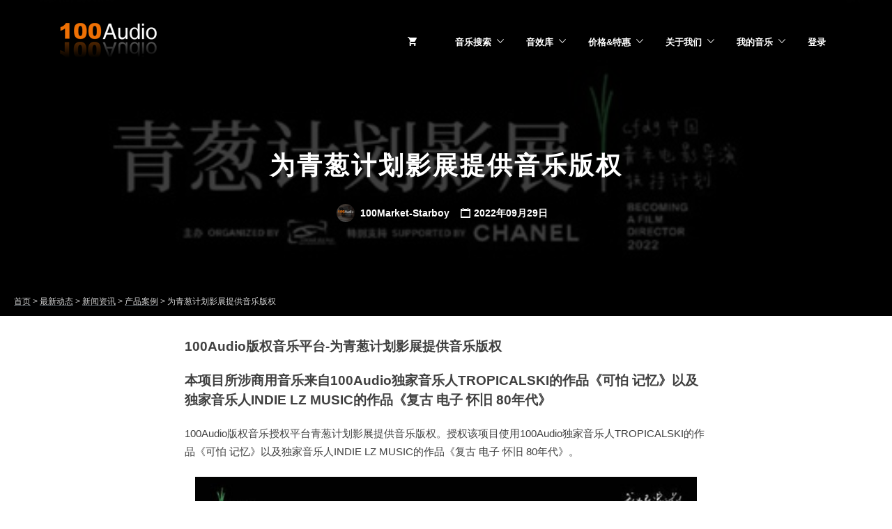

--- FILE ---
content_type: text/html; charset=UTF-8
request_url: https://100audio.com/news-3131919/
body_size: 20112
content:
<!DOCTYPE html><html lang="zh-CN"><head><meta charset="UTF-8"><meta name="viewport" content="width=device-width, initial-scale=1"><meta property="og:image" content="https://100audio.100market.net/wp-content/uploads/2019/08/Liang_She_Bei_Tu_100audio-_Te_Se_Feng_Mian_Da_Xiao.jpg"><title>为青葱计划影展提供音乐版权 &#8211; 100Audio</title><meta name="description"  content="100Audio版权音乐平台-为青葱计划影展提供音乐版权 本项目所涉商用音乐来自100Audio独家音乐人TROPICALSKI的作品《可怕 记忆》以及独家音乐人INDIE LZ MUSIC的作品《复古 电子 怀旧 80年代》" /><meta name="keywords"  content="版权音乐" /><link rel="canonical" href="//100audio.com/news-3131919/" /><link rel='dns-prefetch' href='//100audio.100market.net' /><link rel='dns-prefetch' href='//fonts.googleapis.com' /><link rel='dns-prefetch' href='//s.w.org' /><style type="text/css">img.wp-smiley,img.emoji{display:inline !important;border:none !important;box-shadow:none !important;height:1em !important;width:1em !important;margin:0
.07em !important;vertical-align:-0.1em !important;background:none !important;padding:0
!important}</style><link rel="stylesheet" href="//100audio.100market.net/wp-includes/css/dashicons.min.css"><link rel="stylesheet" href="//100audio.100market.net/wp-content/plugins/theme-my-login/theme-my-login.css"><link rel="stylesheet" href="//100audio.100market.net/wp-content/plugins/affiliate-wp/assets/css/forms.min.css"><link rel="stylesheet" href="//100audio.100market.net/wp-content/plugins/bbpress/templates/default/css/bbpress.css"><link rel="stylesheet" href="//100audio.100market.net/wp-content/plugins/captcha/css/front_end_style.css"><link rel="stylesheet" href="//100audio.100market.net/wp-content/plugins/captcha/css/desktop_style.css"><link rel="stylesheet" href="//100audio.100market.net/wp-content/plugins/cdg-edd-download-expiration/public/css/cdg-edd-download-expiration-public.css"><link rel="stylesheet" href="//100audio.100market.net/wp-content/plugins/dw-knowledge-base/assets/css/style.css"><link rel="stylesheet" href="//100audio.100market.net/wp-content/plugins/easy-digital-downloads/templates/edd.min.css"><link rel="stylesheet" href="//100audio.100market.net/wp-content/plugins/arfaly-press/assets/css/style.css"><link rel="stylesheet" href="//100audio.100market.net/wp-content/plugins/bbp-style-pack/css/bspstyle.css"><link rel="stylesheet" href="//100audio.100market.net/wp-content/plugins/edd-wallet/assets/css/edd-wallet.min.css"><link rel="stylesheet" href="//100audio.100market.net/wp-content/plugins/edd-all-access/assets/css/frontend/build/styles.css"><link rel="stylesheet" href="//100audio.100market.net/wp-content/plugins/features-by-woothemes/assets/css/layout.css"><link rel="stylesheet" href="//100audio.100market.net/wp-content/plugins/gd-bbpress-attachments/css/gd-bbpress-attachments.css"><link rel="stylesheet" href="//100audio.100market.net/wp-content/plugins/wavesurfer-wp/css/wavesurfer-wp_default.css"><link rel="stylesheet" href="//100audio.100market.net/wp-content/plugins/column-shortcodes/assets/css/shortcodes.css"><link rel="stylesheet" href="//100audio.100market.net/wp-content/uploads/responsive-menu-pro/css/responsive-menu-pro-1.css"><link rel="stylesheet" href="//100audio.100market.net/wp-content/plugins/js_composer/assets/css/js_composer.min.css"><link rel="stylesheet" href="//100audio.100market.net/wp-content/plugins/video-embed-thumbnail-generator/css/kgvid_styles.css"><link rel="stylesheet" href="//100audio.100market.net/wp-content/plugins/sw_core/css/jquery.fancybox.css"><link rel="stylesheet" href="//100audio.100market.net/wp-content/plugins/sw_core/css/shortcodes.css"><link rel="stylesheet" href="//100audio.100market.net/wp-content/uploads/smile_fonts/Defaults/Defaults.css"><link rel="stylesheet" href="//100audio.100market.net/wp-content/plugins/edd-wish-lists/templates/edd-wl.min.css"><link rel="stylesheet" href="//100audio.100market.net/wp-content/themes/marketify/style.css"><style id='marketify-base-inline-css' type='text/css'>.header-outer,.minimal,.custom-background.minimal,.wp-playlist .mejs-controls .mejs-time-rail .mejs-time-current{background-color:#515a63}.page-header .button:hover,.page-header .button.button--color-white:hover,.home .page-header .button:hover,.page-header .edd-submit.button.edd_go_to_checkout:hover,.site-footer--light .site-title--footer
a{color:#515a63}.nav-menu--primary li li
a{color:#515a63}.featured-popular-switcher span:hover{border-color:#515a63;color:#515a63}button,input[type=reset],input[type=submit],input[type=radio]:checked,.button,#edd-purchase-button,.edd-submit,.edd-submit.button,.edd-submit.button:visited,input[type=submit].edd-submit,.current-cart .cart_item.edd_checkout a,.edd-wl-button,a.edd-wl-button,.edd-wl-button.edd-wl-action,a.edd-wl-button.edd-wl-action{color:#515a63;border-color:#515a63;background:#fff}button:hover,input[type=reset]:hover,input[type=submit]:hover,.button:hover,#edd-purchase-button:hover,.edd-submit:hover,.edd-submit.button:hover,input[type=submit].edd-submit:hover,.current-cart .cart_item.edd_checkout a:hover,.edd-wl-button:hover,a.edd-wl-button:hover,.edd-wl-button.edd-wl-action:hover,a.edd-wl-button.edd-wl-action:hover{color:#fff;background-color:#515a63;border-color:#515a63}.button.button--color-white:hover,.page-header .edd-submit.button.edd-add-to-cart:hover,.page-header .edd-submit.button.edd_go_to_checkout:hover,.page-header a.edd-submit.button:hover,.content-grid-download__actions .button:hover,.content-grid-download__actions .edd-submit:hover,.content-grid-download__actions a.button.edd-submit:hover,.content-grid-download__actions .edd-submit.button.edd-add-to-cart:hover,.content-grid-download__actions .edd-submit.button.edd_go_to_checkout:hover,body .marketify_widget_slider_hero .soliloquy-container .soliloquy-caption-outer .button:hover,.feature-callout-cover .button:hover{color:#515a63;background-color:#fff;border-color:#fff}{color:#50ca8b;border-color:#50ca8b}.widget--home-taxonomy-stylized{background-color:#50ca8b}.content-grid-download__entry-image:hover .content-grid-download__overlay,.content-grid-download__entry-image.hover .content-grid-download__overlay{background:rgba(81,90,99,.80);border:1px
solid rgba(81,90,99,.80)}.search-form-overlay,.download-gallery-navigation__image.slick-active:before{background-color:rgba(81,90,99,.90)}.minimal,.custom-background.minimal{background-color:#515a63}.minimal .section-title__inner,.minimal .edd_form fieldset > span legend,.minimal .edd_form fieldset legend span,.minimal #edd_checkout_form_wrap .edd_form fieldset > span legend,.minimal .entry-content .edd-slg-social-container > span legend,.minimal .fes-headers
span{background-color:#515a63;color:#fff}.minimal #edd_login_form input[type=submit],.minimal #edd_register_form input[type=submit],.minimal #edd-purchase-button.edd-submit.button,.minimal .fes-submit .edd-submit.button{background-color:#50ca8b;border-color:#50ca8b;color:#fff}.minimal #edd_login_form input[type=submit]:hover,.minimal #edd_register_form input[type=submit]:hover,.minimal #edd-purchase-button.button.edd-submit:hover,.minimal .fes-submit .edd-submit.button:hover{background-color:transparent;border-color:#50ca8b;color:#50ca8b}.site-footer.site-footer--dark{background-color:#515a63}@media screen and (min-width: 992px){.nav-menu--primary li a,.nav-menu--primary.nav-menu li:after{color:#blank}.nav-menu li:hover:not(.menu-item-has-children):not(.page_item_has_children){box-shadow:0 0 0 3px #blank}}</style><link rel="stylesheet" href="//100audio.100market.net/wp-content/themes/marketify-child/style.css"><link rel="stylesheet" href="//100audio.100market.net/wp-content/plugins/js_composer/assets/lib/bower/font-awesome/css/font-awesome.min.css"><link rel="stylesheet" href="//100audio.100market.net/wp-content/themes/marketify-child/mobile-style.css"><link rel="stylesheet" href="//100audio.100market.net/wp-content/plugins/wechat-social-login/assets/css/social.css"><link rel="stylesheet" href="//100audio.100market.net/wp-content/plugins/ts-visual-composer-extend/css/ts-font-awesome.css"> <script type='text/javascript' src='//100audio.100market.net/wp-includes/js/jquery/jquery.js'></script> <script type='text/javascript' src='//100audio.100market.net/wp-includes/js/jquery/jquery-migrate.min.js'></script> <script type='text/javascript' src='//100audio.100market.net/wp-content/plugins/apoyl-weixinshare/public/js/jweixin-1.6.0.js'></script> <script type='text/javascript' src='//100audio.100market.net/wp-content/plugins/cdg-edd-download-expiration/public/js/cdg-edd-download-expiration-public.js'></script> <script type='text/javascript' src='//100audio.100market.net/wp-includes/js/jquery/ui/core.min.js'></script> <script type='text/javascript' src='//100audio.100market.net/wp-includes/js/jquery/ui/widget.min.js'></script> <script type='text/javascript' src='//100audio.100market.net/wp-includes/js/jquery/ui/position.min.js'></script> <script type='text/javascript' src='//100audio.100market.net/wp-includes/js/jquery/ui/menu.min.js'></script> <script type='text/javascript' src='//100audio.100market.net/wp-includes/js/wp-a11y.min.js'></script> <script type='text/javascript'>var uiAutocompleteL10n={"noResults":"\u672a\u627e\u5230\u7ed3\u679c\u3002","oneResult":"\u627e\u52301\u4e2a\u7ed3\u679c\u3002\u4f7f\u7528\u4e0a\u4e0b\u65b9\u5411\u952e\u6765\u5bfc\u822a\u3002","manyResults":"\u627e\u5230%d\u4e2a\u7ed3\u679c\u3002\u4f7f\u7528\u4e0a\u4e0b\u65b9\u5411\u952e\u6765\u5bfc\u822a\u3002","itemSelected":"\u5df2\u9009\u62e9\u9879\u76ee\u3002"};</script> <script type='text/javascript' src='//100audio.100market.net/wp-includes/js/jquery/ui/autocomplete.min.js'></script> <script type='text/javascript'>var dwkb={"ajax_url":"https:\/\/100audio.com\/wp-admin\/admin-ajax.php"};</script> <script type='text/javascript' src='//100audio.100market.net/wp-content/plugins/dw-knowledge-base/assets/js/script.js'></script> <script type='text/javascript'>var affwp_scripts={"ajaxurl":"https:\/\/100audio.com\/wp-admin\/admin-ajax.php"};</script> <script type='text/javascript' src='//100audio.100market.net/wp-content/plugins/affiliate-wp/assets/js/jquery.cookie.min.js'></script> <script type='text/javascript'>var affwp_debug_vars={"integrations":{"edd":"Easy Digital Downloads"},"version":"2.3","currency":"USD"};</script> <script type='text/javascript' src='//100audio.100market.net/wp-content/plugins/affiliate-wp/assets/js/tracking.min.js'></script> <script type='text/javascript'>var edd_wallet_vars={"custom_deposit_error":"You must enter a deposit amount!"};</script> <script type='text/javascript' src='//100audio.100market.net/wp-content/plugins/edd-wallet/assets/js/edd-wallet.min.js'></script> <script type='text/javascript'>var Marketify={"widgets":{"testimonials":{"individualSliderSpeed":3000}}};</script> <script type='text/javascript' src='//100audio.100market.net/wp-content/themes/marketify/js/marketify.min.js'></script> <script type='text/javascript' src='//100audio.100market.net/wp-content/themes/marketify/js/download/download.js'></script> <script type='text/javascript' src='//100audio.100market.net/wp-content/themes/marketify/inc/integrations/facetwp/js/facetwp.js'></script> <script type='text/javascript' src='//100audio.100market.net/wp-content/plugins/sw_core/js/slick.min.js'></script> <script type='text/javascript' src='//100audio.100market.net/wp-content/uploads/responsive-menu-pro/js/responsive-menu-pro-1.js'></script> <script type='text/javascript' src='//100audio.100market.net/wp-content/plugins/ts-visual-composer-extend/js/jquery.vcsc.modernizr.min.js'></script> <link rel='prev' title='为美素佳儿《云逛美术馆》项目提供音乐版权' href='//100audio.com/news-3131923/' /><link rel='next' title='为老板电器hi roki发布会提供音乐版权' href='//100audio.com/news-3131920/' /> <script type="text/javascript">var gdbbPressAttachmentsInit={max_files:2};</script><meta name="generator" content="Easy Digital Downloads v2.9.12" /><meta name="generator" content="EDD CFM v2.0.12" /><meta name="generator" content="EDD FES v2.6.3" /> <script type="text/javascript">var AFFWP=AFFWP||{};AFFWP.referral_var='ref';AFFWP.expiration=30;AFFWP.debug=0;AFFWP.cookie_domain='.100audio.com';AFFWP.referral_credit_last=1;</script> <link hreflang="en" href="//100audio.com/en/news-3131919/" rel="alternate" /><link hreflang="zh" href="//100audio.com/zh/news-3131919/" rel="alternate" /><link hreflang="ja" href="//100audio.com/ja/news-3131919/" rel="alternate" /><link hreflang="x-default" href="//100audio.com/news-3131919/" rel="alternate" /><meta name="generator" content="qTranslate-X 3.4.6.8" /><meta name="generator" content="Powered by Visual Composer - drag and drop page builder for WordPress."/> <!--[if lte IE 9]><link rel="stylesheet" type="text/css" href="//100audio.com/wp-content/plugins/js_composer/assets/css/vc_lte_ie9.min.css" media="screen"><![endif]--><style type="text/css">.site-branding .site-title,
.site-branding .site-description,.site-title--minimal{display:none}.site-title a,.site-description{color:#blank}</style> <script type="text/javascript">var $TS_VCSC_CurrentPluginRelease="5.0.8";var $TS_VCSC_CurrentComposerRelease="5.0.1";var $TS_VCSC_Lightbox_Activated=true;var $TS_VCSC_Lightbox_Thumbs="bottom";var $TS_VCSC_Lightbox_Thumbsize=50;var $TS_VCSC_Lightbox_Animation="random";var $TS_VCSC_Lightbox_Captions="data-title";var $TS_VCSC_Lightbox_Closer=true;var $TS_VCSC_Lightbox_Durations=5000;var $TS_VCSC_Lightbox_Share=false;var $TS_VCSC_Lightbox_LoadAPIs=false;var $TS_VCSC_Lightbox_Social="fb,tw,gp,pin";var $TS_VCSC_Lightbox_NoTouch=false;var $TS_VCSC_Lightbox_BGClose=true;var $TS_VCSC_Lightbox_NoHashes=true;var $TS_VCSC_Lightbox_Keyboard=true;var $TS_VCSC_Lightbox_FullScreen=true;var $TS_VCSC_Lightbox_Zoom=true;var $TS_VCSC_Lightbox_FXSpeed=300;var $TS_VCSC_Lightbox_Scheme="dark";var $TS_VCSC_Lightbox_URLColor=false;var $TS_VCSC_Lightbox_Backlight="#ffffff";var $TS_VCSC_Lightbox_UseColor=false;var $TS_VCSC_Lightbox_Overlay="#000000";var $TS_VCSC_Lightbox_Background="";var $TS_VCSC_Lightbox_Repeat="no-repeat";var $TS_VCSC_Lightbox_Noise="";var $TS_VCSC_Lightbox_CORS=false;var $TS_VCSC_Lightbox_Tapping=true;var $TS_VCSC_Lightbox_ScrollBlock="css";var $TS_VCSC_Lightbox_Protection="none";var $TS_VCSC_Lightbox_HomeURL="https://100audio.com";var $TS_VCSC_Lightbox_LastScroll=0;var $TS_VCSC_Lightbox_Showing=false;var $TS_VCSC_Lightbox_PrettyPhoto=false;var $TS_VCSC_Hammer_ReleaseNew=true;var $TS_VCSC_Countdown_DaysLabel="Days";var $TS_VCSC_Countdown_DayLabel="Day";var $TS_VCSC_Countdown_HoursLabel="Hours";var $TS_VCSC_Countdown_HourLabel="Hour";var $TS_VCSC_Countdown_MinutesLabel="Minutes";var $TS_VCSC_Countdown_MinuteLabel="Minute";var $TS_VCSC_Countdown_SecondsLabel="Seconds";var $TS_VCSC_Countdown_SecondLabel="Second";var $TS_VCSC_Magnify_ZoomIn="Zoom In";var $TS_VCSC_Magnify_ZoomOut="Zoom Out";var $TS_VCSC_Magnify_ZoomLevel="Zoom Level";var $TS_VCSC_Magnify_ChangeLevel="Change Zoom Level";var $TS_VCSC_Magnify_Next="Next";var $TS_VCSC_Magnify_Previous="Previous";var $TS_VCSC_Magnify_Reset="Reset Zoom";var $TS_VCSC_Magnify_Rotate="Rotate Image";var $TS_VCSC_Magnify_Lightbox="Show Image in Lightbox";</script><link rel="icon" href="//100audio.100market.net/wp-content/uploads/2019/07/cropped-100audio_Hei_Zi_512-32x32.jpg" sizes="32x32" /><link rel="icon" href="//100audio.100market.net/wp-content/uploads/2019/07/cropped-100audio_Hei_Zi_512-192x192.jpg" sizes="192x192" /><link rel="apple-touch-icon-precomposed" href="//100audio.100market.net/wp-content/uploads/2019/07/cropped-100audio_Hei_Zi_512-180x180.jpg" /><meta name="msapplication-TileImage" content="https://100audio.100market.net/wp-content/uploads/2019/07/cropped-100audio_Hei_Zi_512-270x270.jpg" /> <noscript><style type="text/css">.wpb_animate_when_almost_visible{opacity:1}</style></noscript> <header id="mobile-header" class="light"><h1><a href="/">100AUDIO</a></h1> <a href="#" class="mobile-back-button" onclick="goBackOrHome()"></a><h2 class="mobile-page-title">为青葱计划影展提供音乐版权</h2> <script>function goBackOrHome(){if(history.length>1){history.go(-1);}else{window.location.href='/';}}</script> </header> <script type="text/javascript">(function(c,l,a,r,i,t,y){c[a]=c[a]||function(){(c[a].q=c[a].q||[]).push(arguments)};t=l.createElement(r);t.async=1;t.src="https://www.clarity.ms/tag/"+i;y=l.getElementsByTagName(r)[0];y.parentNode.insertBefore(t,y);})(window,document,"clarity","script","mg1jojborv");</script> </head><body class="post-template-default single single-post postid-3131919 single-format-audio marketify-plugin-bbpress marketify-plugin-edd marketify-plugin-edd-fes marketify-plugin-edd-wish-lists marketify-plugin-facetwp marketify-plugin-woothemes-features feature-location-top wpb-js-composer js-comp-ver-5.0.1 vc_responsive responsive-menu-pro-slide-left"><div id="page" class="hfeed site"><div class="header-outer has-image has-video" style="background-image:url(https://100audio.100market.net/wp-content/uploads/2022/09/Wei_Qing_Cong_Ji_Hua_Ying_Zhan_Ti_Gong_Yin_Le_Ban_Quan.jpg);"> <header id="masthead" class="site-header" role="banner"><div class="container"><div class="site-header-inner"><div class="site-branding"> <a href="https://100audio.com/" title="100Audio" rel="home" class="custom-header"><img src="//100audio.100market.net/wp-content/uploads/2018/06/Zi_Yuan_-150606.png" alt=""></a><h1 class="site-title"><a href="https://100audio.com/" rel="home">100Audio</a></h1><h2 class="site-description screen-reader-text">100Audio版权音乐 商业音乐库</h2></div> <button class="js-toggle-nav-menu--primary nav-menu--primary-toggle"><span class="screen-reader-text">Menu</span></button><div class="nav-menu nav-menu--primary"><ul id="menu-main-menu" class="menu"><li class="current-cart menu-item"> <a href="https://100audio.com/checkout/"><span class="edd-cart-quantity"> </span></a> <a href="https://100audio.com/checkout/"><span class="edd-checkout-link">Checkout</span></a></li><li id="menu-item-199139" class="menu-item menu-item-type-post_type menu-item-object-page menu-item-has-children menu-item-199139"><a href="https://100audio.com/music/">音乐搜索</a><ul class="sub-menu"><li id="menu-item-329660" class="menu-item menu-item-type-post_type menu-item-object-page menu-item-329660"><a href="https://100audio.com/music/ad-music/">视频广告音乐</a></li><li id="menu-item-3059333" class="menu-item menu-item-type-post_type menu-item-object-page menu-item-3059333"><a href="https://100audio.com/shopmusic/">公播音乐</a></li><li id="menu-item-329661" class="menu-item menu-item-type-post_type menu-item-object-page menu-item-329661"><a href="https://100audio.com/music/gamemusic/">游戏音乐</a></li><li id="menu-item-391006" class="menu-item menu-item-type-post_type menu-item-object-page menu-item-391006"><a href="https://100audio.com/music/movie-music/">影视音乐</a></li><li id="menu-item-1201574" class="menu-item menu-item-type-post_type menu-item-object-page menu-item-1201574"><a href="https://100audio.com/100audio/">自营音乐</a></li><li id="menu-item-1804062" class="menu-item menu-item-type-post_type menu-item-object-page menu-item-1804062"><a href="https://100audio.com/customizing/">音乐定制</a></li></ul></li><li id="menu-item-749898" class="menu-item menu-item-type-custom menu-item-object-custom menu-item-has-children menu-item-749898"><a href="https://100audio.com/sound/">音效库</a><ul class="sub-menu"><li id="menu-item-1957745" class="menu-item menu-item-type-post_type menu-item-object-page menu-item-1957745"><a href="https://100audio.com/sound/speech-to-audio/">文字转语音</a></li><li id="menu-item-1997363" class="menu-item menu-item-type-post_type menu-item-object-page menu-item-1997363"><a href="https://100audio.com/sound/100audio_editor/">在线音频编辑</a></li><li id="menu-item-3815565" class="menu-item menu-item-type-custom menu-item-object-custom menu-item-3815565"><a href="https://100audio.com/sound/100audio-converter/">MP3格式转换</a></li><li id="menu-item-4028574" class="menu-item menu-item-type-custom menu-item-object-custom menu-item-4028574"><a href="https://100audio.com/sound/suno-ai/">Suno AI作曲</a></li></ul></li><li id="menu-item-252692" class="menu-item menu-item-type-post_type menu-item-object-page menu-item-has-children menu-item-252692"><a href="https://100audio.com/pricing/">价格&#038;特惠</a><ul class="sub-menu"><li id="menu-item-4028575" class="menu-item menu-item-type-custom menu-item-object-custom menu-item-4028575"><a href="https://100audio.com/sound/pricing/">工具价格</a></li><li id="menu-item-984136" class="menu-item menu-item-type-post_type menu-item-object-page menu-item-984136"><a href="https://100audio.com/your-profile/deposit/">特惠充值</a></li><li id="menu-item-306130" class="menu-item menu-item-type-post_type menu-item-object-page menu-item-306130"><a href="https://100audio.com/bundles/">批量特惠</a></li><li id="menu-item-2172797" class="menu-item menu-item-type-post_type menu-item-object-page menu-item-2172797"><a href="https://100audio.com/affiliate-area/affiliate/">推广返现</a></li></ul></li><li id="menu-item-688388" class="menu-item menu-item-type-post_type menu-item-object-page menu-item-has-children menu-item-688388"><a href="https://100audio.com/aboutus/">关于我们</a><ul class="sub-menu"><li id="menu-item-1169341" class="menu-item menu-item-type-post_type menu-item-object-page current_page_parent menu-item-1169341"><a href="https://100audio.com/blog/">最新动态</a></li><li id="menu-item-1161845" class="menu-item menu-item-type-custom menu-item-object-custom menu-item-1161845"><a href="https://100audio.com/help/">帮助中心</a></li><li id="menu-item-1034504" class="menu-item menu-item-type-custom menu-item-object-custom menu-item-1034504"><a href="https://100audio.com/help/become-an-author/">成为音乐人</a></li></ul></li><li id="menu-item-683932" class="menu-item menu-item-type-post_type menu-item-object-page menu-item-has-children menu-item-683932"><a href="https://100audio.com/download_history/">我的音乐</a><ul class="sub-menu"><li id="menu-item-135018" class="menu-item menu-item-type-post_type menu-item-object-page menu-item-135018"><a href="https://100audio.com/purchase_history/">我的订单</a></li><li id="menu-item-427392" class="menu-item menu-item-type-post_type menu-item-object-page menu-item-427392"><a href="https://100audio.com/favorites/">我的收藏</a></li><li id="menu-item-2973394" class="menu-item menu-item-type-post_type menu-item-object-page menu-item-2973394"><a href="https://100audio.com/recently_played/">最近播放</a></li><li id="menu-item-304526" class="menu-item menu-item-type-custom menu-item-object-custom menu-item-304526"><a href="/vendor-dashboard/">上传音乐</a></li></ul></li><li id="menu-item-766402" class="menu-item menu-item-type-post_type menu-item-object-page menu-item-766402"><a href="https://100audio.com/your-profile/login/">登录</a></li></ul></div></div></div> </header><div class="page-header page-header--single container"><h2 class="page-title">为青葱计划影展提供音乐版权</h2><div class="page-header__entry-meta page-header__entry-meta--date entry-meta entry-meta--hentry"> <span class="byline"><span class="author vcard"><a class="url fn n" href="https://100audio.com/author/marketing05mail-100audio-com/" title="View all posts by 100Market-Starboy"><img  src="//100audio.100market.net/wp-content/uploads/avatar/100audio_20255.jpg" alt="" height="50" width="50" class="avatar"> 100Market-Starboy</a></span></span> <span class="entry-date"><a href="https://100audio.com/news-3131919/" rel="bookmark">2022年09月29日</a></span></div></div></div><div class="breadcrumbs" typeof="BreadcrumbList" vocab="http://schema.org/"> <span property="itemListElement" typeof="ListItem"><a property="item" typeof="WebPage" title="Go to 100Audio." href="https://100audio.com" class="home"><span property="name">首页</span></a><meta property="position" content="1"></span> &gt; <span property="itemListElement" typeof="ListItem"><a property="item" typeof="WebPage" title="Go to 最新动态." href="https://100audio.com/blog/" class="post-root post post-post"><span property="name">最新动态</span></a><meta property="position" content="2"></span> &gt; <span property="itemListElement" typeof="ListItem"><a property="item" typeof="WebPage" title="Go to the 新闻资讯 category archives." href="https://100audio.com/category/news/" class="taxonomy category"><span property="name">新闻资讯</span></a><meta property="position" content="3"></span> &gt; <span property="itemListElement" typeof="ListItem"><a property="item" typeof="WebPage" title="Go to the 产品案例 category archives." href="https://100audio.com/category/news/case/" class="taxonomy category"><span property="name">产品案例</span></a><meta property="position" content="4"></span> &gt; <span property="itemListElement" typeof="ListItem"><span property="name">为青葱计划影展提供音乐版权</span><meta property="position" content="5"></span></div><div class="container"><div id="content" class="site-content row"><div role="main" id="primary" class="col-xs-12 col-md-8 col-md-offset-2"> <main id="main" class="site-main" role="main"> <article id="post-3131919" class="post-3131919 post type-post status-publish format-audio has-post-thumbnail hentry category-case category-23410 post_format-post-format-audio"><div class="entry-content"><h3><strong>100Audio版权音乐平台-为青葱计划影展提供音乐版权</strong></h3><h3><strong>本项目所涉商用音乐来自100Audio独家音乐人TROPICALSKI的作品《可怕 记忆》以及独家音乐人INDIE LZ MUSIC的作品《复古 电子 怀旧 80年代》</strong></h3><p>100Audio版权音乐授权平台青葱计划影展提供音乐版权。授权该项目使用100Audio独家音乐人TROPICALSKI的作品《可怕 记忆》以及独家音乐人INDIE LZ MUSIC的作品《复古 电子 怀旧 80年代》。</p><div class="vc_row wpb_row vc_row-fluid"></div><div class="wpb_column vc_column_container vc_col-sm-12"><div class="vc_column-inner "><div class="wpb_wrapper"><div id="ts-vcsc-modal-4191538_video" class="ts_video_container ts_html5_video_frame    " style=" margin-top: 0px; margin-bottom: 0px; "><iframe id="ts-vcsc-modal-4191538_iframe" class="ts_html5_video_frame_insert ts_html5_media_frame_insert" style="margin: 0 auto;  " onload="" data-videoid="projekktor4191538" data-videotheme="minimum" data-videoholder="ts-vcsc-modal-4191538_iframe" data-videoautoplay="false" data-videomobile="false" data-videoautostop="true" data-videorepeat="false" data-videofullscreen="true" data-videoposter="https://100audio.100market.net/wp-content/uploads/2022/09/Wei_Qing_Cong_Ji_Hua_Ying_Zhan_Ti_Gong_Yin_Le_Ban_Quan.jpg" data-videoposterfit="aspectratio" data-videotitle="为青葱计划影展提供音乐版权-100Audio 产品案例" data-videoobjectfit="aspectratio" data-logoshow="none" data-logoimage="" data-logoheight="50" data-logoopacity="50" data-logoposition="left" data-logourl="" data-logotitle="" data-logotarget="" data-videomp4="https://100audio.100market.net/wp-content/uploads/2022/09/Wei_Qing_Cong_Ji_Hua_Ying_Zhan_Ti_Gong_Yin_Le_Ban_Quan.mp4" data-videowebm="" data-videoogg="" data-videovolume="80" data-videolightbox="false" data-videoshare="false" data-videofallback="https://100audio.com/wp-content/plugins/ts-visual-composer-extend/projekktor/swf/StrobeMediaPlayback/StrobeMediaPlayback.swf" data-videoscreensize="50" src="https://100audio.com/wp-content/plugins/ts-visual-composer-extend/projekktor/iframe-video.html" width="100%" height="auto" scrolling="no" frameborder="0" type="text/html" mozallowfullscreen="mozallowfullscreen" webkitallowfullscreen="webkitallowfullscreen" allowfullscreen="allowfullscreen"></iframe></div></div></div></div><p style="text-align: center">“为青葱计划影展提供音乐版权”</p><p>青葱计划影展围绕大师重温单元和青葱聚焦单元展开，配合开闭幕论坛、映后交流等系列活动，全面展示青葱计划的理念和初心，描绘的是电影语言的多元化图景，为观众带来启发性的观影体验，为青年创作者创造有行业前瞻导向的成长空间。感谢青葱计划影展主办方及宣传片制作方对100Audio及正版商用音乐的支持。</p><p>该视频使用的版权音乐《可怕 记忆》及《复古 电子 怀旧 80年代》由<strong>100Audio独家授权</strong>，100Audio为该两首<a href="https://100audio.com/">版权音乐</a>的唯一授权渠道。</p><p>（视频00:16开始）<br /><div data-columns class="edd_downloads_list facetwp-template row download-grid-wrapper edd_download_columns_1"><div itemscope itemtype="http://schema.org/Product" class="edd_download content-grid-download 2960837 post-2960837 download type-download status-publish format-audio hentry download_category-music download_tag-ambient download_tag-score download_tag-desperate download_tag-hopeless download_tag-miserable download_tag-regretful download_tag-unhappy download_tag-worried download_tag-memories download_tag-cinematic download_tag-sad download_tag-troubled download_tag-nostalgic download_tag-tragic download_tag-dramatic download_tag-sentimental download_tag-death download_tag-emotional download_tag-documentary download_tag-sorry edd-download edd-download-cat-music edd-download-tag-ambient edd-download-tag-score edd-download-tag-desperate edd-download-tag-hopeless edd-download-tag-miserable edd-download-tag-regretful edd-download-tag-unhappy edd-download-tag-worried edd-download-tag-memories edd-download-tag-cinematic edd-download-tag-sad edd-download-tag-troubled edd-download-tag-nostalgic edd-download-tag-tragic edd-download-tag-dramatic edd-download-tag-sentimental edd-download-tag-death edd-download-tag-emotional edd-download-tag-documentary edd-download-tag-sorry" id="edd_download_2960837"><div class="edd_download_inner"><div class="content-grid-download__entry-image"> <a class="button button--color-white"><img  src="//100audio.100market.net/wp-content/uploads/avatar/100audio_38768.jpg" alt="" height="250" width="250" class="avatar"></a></div><div class="content-grid-download__entry-price"> <a class="item-sales"> <span class="edd_sales">销量:1</span> </a> <a class="item-price"><span class="edd_price" id="edd_price_2960837">¥257.30</span></a><div id="cart"> <a href="#buy-now-2960837" class="button buy-now popup-trigger">购物车</a><form id="edd_purchase_2960837" class="edd_download_purchase_form edd_purchase_2960837" method="post"><div class="edd_price_options edd_single_mode"><ul><li id="edd_price_option_2960837_1-" itemprop="offers" itemscope itemtype="http://schema.org/Offer"><label for="edd_price_option_2960837_1"><input type="radio"  checked='checked' name="edd_options[price_id][]" id="edd_price_option_2960837_1" class="edd_price_option_2960837" value="1" data-price="31.00"/>&nbsp;<span class="edd_price_option_name" itemprop="description">音乐授权1 - 个人</span><span class="edd_price_option_sep">&nbsp;&ndash;&nbsp;</span><span class="edd_price_option_price">¥257.30</span><meta itemprop="price" content="31.00" /><meta itemprop="priceCurrency" content="USD" /></label></li><li id="edd_price_option_2960837_2-" itemprop="offers" itemscope itemtype="http://schema.org/Offer"><label for="edd_price_option_2960837_2"><input type="radio"  name="edd_options[price_id][]" id="edd_price_option_2960837_2" class="edd_price_option_2960837" value="2" data-price="84.00"/>&nbsp;<span class="edd_price_option_name" itemprop="description">音乐授权2 - 企业</span><span class="edd_price_option_sep">&nbsp;&ndash;&nbsp;</span><span class="edd_price_option_price">¥697.20</span><meta itemprop="price" content="84.00" /><meta itemprop="priceCurrency" content="USD" /></label></li><li id="edd_price_option_2960837_3-" itemprop="offers" itemscope itemtype="http://schema.org/Offer"><label for="edd_price_option_2960837_3"><input type="radio"  name="edd_options[price_id][]" id="edd_price_option_2960837_3" class="edd_price_option_2960837" value="3" data-price="132.00"/>&nbsp;<span class="edd_price_option_name" itemprop="description">音乐授权3 - 企业</span><span class="edd_price_option_sep">&nbsp;&ndash;&nbsp;</span><span class="edd_price_option_price">¥1,095.60</span><meta itemprop="price" content="132.00" /><meta itemprop="priceCurrency" content="USD" /></label></li><li id="edd_price_option_2960837_4-" itemprop="offers" itemscope itemtype="http://schema.org/Offer"><label for="edd_price_option_2960837_4"><input type="radio"  name="edd_options[price_id][]" id="edd_price_option_2960837_4" class="edd_price_option_2960837" value="4" data-price="240.00"/>&nbsp;<span class="edd_price_option_name" itemprop="description">音乐授权4 - 企业</span><span class="edd_price_option_sep">&nbsp;&ndash;&nbsp;</span><span class="edd_price_option_price">¥1,992.00</span><meta itemprop="price" content="240.00" /><meta itemprop="priceCurrency" content="USD" /></label></li><li id="edd_price_option_2960837_5-" itemprop="offers" itemscope itemtype="http://schema.org/Offer"><label for="edd_price_option_2960837_5"><input type="radio"  name="edd_options[price_id][]" id="edd_price_option_2960837_5" class="edd_price_option_2960837" value="5" data-price="540.00"/>&nbsp;<span class="edd_price_option_name" itemprop="description">音乐授权5 - 无限制</span><span class="edd_price_option_sep">&nbsp;&ndash;&nbsp;</span><span class="edd_price_option_price">¥4,482.00</span><meta itemprop="price" content="540.00" /><meta itemprop="priceCurrency" content="USD" /></label></li></ul></div><div class="edd_purchase_submit_wrapper"> <a href="#" class="edd-add-to-cart button  edd-submit" data-nonce="d9aa8607f5" data-action="edd_add_to_cart" data-download-id="2960837"  data-variable-price="yes" data-price-mode=single data-price="0" ><span class="edd-add-to-cart-label">购买</span> <span class="edd-loading" aria-label="载入中"></span></a><input type="submit" class="edd-add-to-cart edd-no-js button  edd-submit" name="edd_purchase_download" value="购买" data-action="edd_add_to_cart" data-download-id="2960837"  data-variable-price="yes" data-price-mode=single /><a href="https://100audio.com/checkout/" class="edd_go_to_checkout button  edd-submit" style="display:none;">结算</a> <span class="edd-cart-ajax-alert" aria-live="assertive"> <span class="edd-cart-added-alert" style="display: none;"> <svg class="edd-icon edd-icon-check" xmlns="http://www.w3.org/2000/svg" width="28" height="28" viewBox="0 0 28 28" aria-hidden="true"> <path d="M26.11 8.844c0 .39-.157.78-.44 1.062L12.234 23.344c-.28.28-.672.438-1.062.438s-.78-.156-1.06-.438l-7.782-7.78c-.28-.282-.438-.673-.438-1.063s.156-.78.438-1.06l2.125-2.126c.28-.28.672-.438 1.062-.438s.78.156 1.062.438l4.594 4.61L21.42 5.656c.282-.28.673-.438 1.063-.438s.78.155 1.062.437l2.125 2.125c.28.28.438.672.438 1.062z"/> </svg> 已添加到购物车 </span> </span></div><input type="hidden" name="download_id" value="2960837"> <input type="hidden" name="edd_action" class="edd_action_input" value="add_to_cart"></form></div></div><div id="buy-now-2960837" class="popup"><div class="popup-webpage"><div class="license-header"><h1>选择您的授权</h1></div><div class="down-info"><div class="product-info"><div class="author-avatar"> <img src="//100audio.100market.net/wp-content/uploads/avatar/100audio_38768.jpg" alt="" height="39" width="39" class="avatar"></div><div class="names"><div class="product-name"> 可怕 记忆</div><div class="author-name"> by Tropicalski</div></div></div><table class="sqtable"><tbody><tr><td></td><td>授权1</td><td>授权2</td><td>授权3</td><td>授权4</td><td>授权5</td></tr><tr><td>发票</td><td>限个人</td><td>普票</td><td>普票</td><td>普票/专票</td><td>普票/专票</td></tr><tr><td>纸质合同</td><td>✖</td><td>✖</td><td>✖</td><td>✖</td><td>✔</td></tr><tr><td>电子授权</td><td>✖</td><td>✔</td><td>✔</td><td>✔</td><td>✔</td></tr><tr><td>授权时间</td><td>5个月</td><td>1年</td><td>3年</td><td>无限</td><td>无限</td></tr><tr><td>是否商用</td><td>限个人</td><td>✔</td><td>✔</td><td>✔</td><td>✔</td></tr><tr><td>访问量</td><td>✖</td><td>10万次</td><td>100万次</td><td>1000万次</td><td>无限制</td></tr><tr><td>下载量</td><td>✖</td><td>1万次</td><td>10万次</td><td>100万次</td><td>无限制</td></tr><tr><td>电影</td><td>独立电影</td><td>独立电影</td><td>独立电影</td><td>网络电影</td><td>院线电影</td></tr></tbody></table><p>*全球范围限“1”个项目内使用，不限投放渠道</p></div><div class="license-selector"><form id="edd_purchase_2960837-2" class="edd_download_purchase_form edd_purchase_2960837" method="post"><div class="edd_price_options edd_single_mode"><ul><li id="edd_price_option_2960837_1--2" itemprop="offers" itemscope itemtype="http://schema.org/Offer"><label for="edd_price_option_2960837_1-2"><input type="radio"  checked='checked' name="edd_options[price_id][]" id="edd_price_option_2960837_1-2" class="edd_price_option_2960837" value="1" data-price="31.00"/>&nbsp;<span class="edd_price_option_name" itemprop="description">音乐授权1 - 个人</span><span class="edd_price_option_sep">&nbsp;&ndash;&nbsp;</span><span class="edd_price_option_price">¥257.30</span><meta itemprop="price" content="31.00" /><meta itemprop="priceCurrency" content="USD" /></label></li><li id="edd_price_option_2960837_2--2" itemprop="offers" itemscope itemtype="http://schema.org/Offer"><label for="edd_price_option_2960837_2-2"><input type="radio"  name="edd_options[price_id][]" id="edd_price_option_2960837_2-2" class="edd_price_option_2960837" value="2" data-price="84.00"/>&nbsp;<span class="edd_price_option_name" itemprop="description">音乐授权2 - 企业</span><span class="edd_price_option_sep">&nbsp;&ndash;&nbsp;</span><span class="edd_price_option_price">¥697.20</span><meta itemprop="price" content="84.00" /><meta itemprop="priceCurrency" content="USD" /></label></li><li id="edd_price_option_2960837_3--2" itemprop="offers" itemscope itemtype="http://schema.org/Offer"><label for="edd_price_option_2960837_3-2"><input type="radio"  name="edd_options[price_id][]" id="edd_price_option_2960837_3-2" class="edd_price_option_2960837" value="3" data-price="132.00"/>&nbsp;<span class="edd_price_option_name" itemprop="description">音乐授权3 - 企业</span><span class="edd_price_option_sep">&nbsp;&ndash;&nbsp;</span><span class="edd_price_option_price">¥1,095.60</span><meta itemprop="price" content="132.00" /><meta itemprop="priceCurrency" content="USD" /></label></li><li id="edd_price_option_2960837_4--2" itemprop="offers" itemscope itemtype="http://schema.org/Offer"><label for="edd_price_option_2960837_4-2"><input type="radio"  name="edd_options[price_id][]" id="edd_price_option_2960837_4-2" class="edd_price_option_2960837" value="4" data-price="240.00"/>&nbsp;<span class="edd_price_option_name" itemprop="description">音乐授权4 - 企业</span><span class="edd_price_option_sep">&nbsp;&ndash;&nbsp;</span><span class="edd_price_option_price">¥1,992.00</span><meta itemprop="price" content="240.00" /><meta itemprop="priceCurrency" content="USD" /></label></li><li id="edd_price_option_2960837_5--2" itemprop="offers" itemscope itemtype="http://schema.org/Offer"><label for="edd_price_option_2960837_5-2"><input type="radio"  name="edd_options[price_id][]" id="edd_price_option_2960837_5-2" class="edd_price_option_2960837" value="5" data-price="540.00"/>&nbsp;<span class="edd_price_option_name" itemprop="description">音乐授权5 - 无限制</span><span class="edd_price_option_sep">&nbsp;&ndash;&nbsp;</span><span class="edd_price_option_price">¥4,482.00</span><meta itemprop="price" content="540.00" /><meta itemprop="priceCurrency" content="USD" /></label></li></ul></div><div class="edd_purchase_submit_wrapper"> <a href="#" class="edd-add-to-cart button  edd-submit" data-nonce="d9aa8607f5" data-action="edd_add_to_cart" data-download-id="2960837"  data-variable-price="yes" data-price-mode=single data-price="0" ><span class="edd-add-to-cart-label">购买</span> <span class="edd-loading" aria-label="载入中"></span></a><input type="submit" class="edd-add-to-cart edd-no-js button  edd-submit" name="edd_purchase_download" value="购买" data-action="edd_add_to_cart" data-download-id="2960837"  data-variable-price="yes" data-price-mode=single /><a href="https://100audio.com/checkout/" class="edd_go_to_checkout button  edd-submit" style="display:none;">结算</a> <span class="edd-cart-ajax-alert" aria-live="assertive"> <span class="edd-cart-added-alert" style="display: none;"> <svg class="edd-icon edd-icon-check" xmlns="http://www.w3.org/2000/svg" width="28" height="28" viewBox="0 0 28 28" aria-hidden="true"> <path d="M26.11 8.844c0 .39-.157.78-.44 1.062L12.234 23.344c-.28.28-.672.438-1.062.438s-.78-.156-1.06-.438l-7.782-7.78c-.28-.282-.438-.673-.438-1.063s.156-.78.438-1.06l2.125-2.126c.28-.28.672-.438 1.062-.438s.78.156 1.062.438l4.594 4.61L21.42 5.656c.282-.28.673-.438 1.063-.438s.78.155 1.062.437l2.125 2.125c.28.28.438.672.438 1.062z"/> </svg> 已添加到购物车 </span> </span></div><input type="hidden" name="download_id" value="2960837"> <input type="hidden" name="edd_action" class="edd_action_input" value="add_to_cart"></form></div></div><div class="popup-mobile"><h3 class="section-title"><span>Buying Options</span> <a href="/pricing/#license" class="buying-intro" target="_blank">怎样选择授权？</a></h3><form id="edd_purchase_2960837-2" class="edd_download_purchase_form edd_purchase_2960837" method="post"><div class="edd_price_options edd_single_mode"><ul><li id="edd_price_option_2960837_1--2" itemprop="offers" itemscope itemtype="http://schema.org/Offer"><label for="edd_price_option_2960837_1-2"><input type="radio"  checked='checked' name="edd_options[price_id][]" id="edd_price_option_2960837_1-2" class="edd_price_option_2960837" value="1" data-price="31.00"/>&nbsp;<span class="edd_price_option_name" itemprop="description">音乐授权1 - 个人</span><span class="edd_price_option_sep">&nbsp;&ndash;&nbsp;</span><span class="edd_price_option_price">¥257.30</span><meta itemprop="price" content="31.00" /><meta itemprop="priceCurrency" content="USD" /></label></li><li id="edd_price_option_2960837_2--2" itemprop="offers" itemscope itemtype="http://schema.org/Offer"><label for="edd_price_option_2960837_2-2"><input type="radio"  name="edd_options[price_id][]" id="edd_price_option_2960837_2-2" class="edd_price_option_2960837" value="2" data-price="84.00"/>&nbsp;<span class="edd_price_option_name" itemprop="description">音乐授权2 - 企业</span><span class="edd_price_option_sep">&nbsp;&ndash;&nbsp;</span><span class="edd_price_option_price">¥697.20</span><meta itemprop="price" content="84.00" /><meta itemprop="priceCurrency" content="USD" /></label></li><li id="edd_price_option_2960837_3--2" itemprop="offers" itemscope itemtype="http://schema.org/Offer"><label for="edd_price_option_2960837_3-2"><input type="radio"  name="edd_options[price_id][]" id="edd_price_option_2960837_3-2" class="edd_price_option_2960837" value="3" data-price="132.00"/>&nbsp;<span class="edd_price_option_name" itemprop="description">音乐授权3 - 企业</span><span class="edd_price_option_sep">&nbsp;&ndash;&nbsp;</span><span class="edd_price_option_price">¥1,095.60</span><meta itemprop="price" content="132.00" /><meta itemprop="priceCurrency" content="USD" /></label></li><li id="edd_price_option_2960837_4--2" itemprop="offers" itemscope itemtype="http://schema.org/Offer"><label for="edd_price_option_2960837_4-2"><input type="radio"  name="edd_options[price_id][]" id="edd_price_option_2960837_4-2" class="edd_price_option_2960837" value="4" data-price="240.00"/>&nbsp;<span class="edd_price_option_name" itemprop="description">音乐授权4 - 企业</span><span class="edd_price_option_sep">&nbsp;&ndash;&nbsp;</span><span class="edd_price_option_price">¥1,992.00</span><meta itemprop="price" content="240.00" /><meta itemprop="priceCurrency" content="USD" /></label></li><li id="edd_price_option_2960837_5--2" itemprop="offers" itemscope itemtype="http://schema.org/Offer"><label for="edd_price_option_2960837_5-2"><input type="radio"  name="edd_options[price_id][]" id="edd_price_option_2960837_5-2" class="edd_price_option_2960837" value="5" data-price="540.00"/>&nbsp;<span class="edd_price_option_name" itemprop="description">音乐授权5 - 无限制</span><span class="edd_price_option_sep">&nbsp;&ndash;&nbsp;</span><span class="edd_price_option_price">¥4,482.00</span><meta itemprop="price" content="540.00" /><meta itemprop="priceCurrency" content="USD" /></label></li></ul></div><div class="edd_purchase_submit_wrapper"> <a href="#" class="edd-add-to-cart button  edd-submit" data-nonce="d9aa8607f5" data-action="edd_add_to_cart" data-download-id="2960837"  data-variable-price="yes" data-price-mode=single data-price="0" ><span class="edd-add-to-cart-label">购买</span> <span class="edd-loading" aria-label="载入中"></span></a><input type="submit" class="edd-add-to-cart edd-no-js button  edd-submit" name="edd_purchase_download" value="购买" data-action="edd_add_to_cart" data-download-id="2960837"  data-variable-price="yes" data-price-mode=single /><a href="https://100audio.com/checkout/" class="edd_go_to_checkout button  edd-submit" style="display:none;">结算</a> <span class="edd-cart-ajax-alert" aria-live="assertive"> <span class="edd-cart-added-alert" style="display: none;"> <svg class="edd-icon edd-icon-check" xmlns="http://www.w3.org/2000/svg" width="28" height="28" viewBox="0 0 28 28" aria-hidden="true"> <path d="M26.11 8.844c0 .39-.157.78-.44 1.062L12.234 23.344c-.28.28-.672.438-1.062.438s-.78-.156-1.06-.438l-7.782-7.78c-.28-.282-.438-.673-.438-1.063s.156-.78.438-1.06l2.125-2.126c.28-.28.672-.438 1.062-.438s.78.156 1.062.438l4.594 4.61L21.42 5.656c.282-.28.673-.438 1.063-.438s.78.155 1.062.437l2.125 2.125c.28.28.438.672.438 1.062z"/> </svg> 已添加到购物车 </span> </span></div><input type="hidden" name="download_id" value="2960837"> <input type="hidden" name="edd_action" class="edd_action_input" value="add_to_cart"></form></div></div><header class="content-grid-download__entry-header"><h3 class="entry-title"><a href="https://100audio.com/download/2960837/" rel="bookmark">可怕 记忆</a></h3> <span class="byline"> by <span class="author vcard"><a class="url fn n" style="color: hsl(0, 0%, 60%);" href="/vendor/38768/" title="View all Music">Tropicalski</a></span></span><table class="download_list fes-display-field-table fes-submission-form-display-field-table"><tbody><tr class="download_list download_tag" id="download_tag" style="position: absolute;opacity: 0.55;z-index:10;"><td class="fes-display-field-values" style="padding: 0px;"><a href="/?fwp_download_tags=miserable#search" rel="tag" class="facetwp-button" data-value="miserable">miserable</a><a href="/?fwp_download_tags=desperate#search" rel="tag" class="facetwp-button" data-value="desperate">desperate</a><a href="/?fwp_download_tags=unhappy#search" rel="tag" class="facetwp-button" data-value="unhappy">unhappy</a><a href="/?fwp_download_tags=worried#search" rel="tag" class="facetwp-button" data-value="worried">worried</a><a href="/?fwp_download_tags=regretful#search" rel="tag" class="facetwp-button" data-value="regretful">regretful</a></td></tr></tbody></table><div class="download-audio"><div class="wavesurfer-block wavesurfer-playlist"><div class="wavesurfer-player" data-wave-color="#919191" data-cursor-color="#444444" data-progress-color="#636363" data-height="80" data-bar-width="2" data-url="https://100audio.100market.net/wp-content/uploads/edd/2022/05/2960837Preview.mp3" data-audio-id="2964496" data-peaks="[base64]%MtPWmZbgdffdffIuSQlSOqOqoaigcgddfbVwWmnWxUYmaZhZgfdemSrPQrRQpTjicjgcgddfaOnPlqQpSYjbbkWolaisQpQbnSRrVijbggdfddeWOoUkpSkQYibcfdfedesVvSVnSUjahgcffdfddiacgdfeefeeeeeeeeeeeeeeee" data-audio-id='2964496'></div><div class="wavesurfer-progress"><progress class="wavesurfer-loading" value="0" max="100"></progress></div><div class="wavesurfer-buttons_set"><button type="button" class="wavesurfer-play"><span>播放</span></button><button href="#" class="edd-wl-button edd-wl-action edd-wl-favorite glyph-left" data-action="edd_favorites_favorite" data-download-id="2960837" data-price-option="0"><i class="glyphicon glyphicon-heart"></i><span class="label">收藏</span><span class="edd-loading"><i class="edd-icon-spinner edd-icon-spin"></i></span></button><button type="button" class="wavesurfer-downloadxx wavesurfer-download-btn-auth"><span>下载</span></button><i class="fa fa-share-square-o wavesurfer-share-alt" data-title="可怕 记忆" data-download-id="2960837" onclick="shareThisDownload(this);"><span class="label"></span></i><i class="fa fa-cut wavesurfer-cut" onclick="window.open('https://100audio.com/sound/100audio_editor/?LoadAudioFromURL=https://100audio.100market.net/wp-content/uploads/edd/2022/05/2960837Preview.mp3', '_blank');" style="cursor: pointer;"></i><div class="wavesurfer-time"></div><div class="wavesurfer-duration"></div></div></div></div></header></div></div></div><div class="facetwp-pager"></div><br /> （视频01:14开始）<br /><div data-columns class="edd_downloads_list facetwp-template row download-grid-wrapper edd_download_columns_1"><div itemscope itemtype="http://schema.org/Product" class="edd_download content-grid-download 2785077 post-2785077 download type-download status-publish format-audio hentry download_category-music download_tag-80s download_tag-retro download_tag-advertising download_tag-cinematic download_tag-nostalgic download_tag-electronic download_tag-dance edd-download edd-download-cat-music edd-download-tag-80s edd-download-tag-retro edd-download-tag-advertising edd-download-tag-cinematic edd-download-tag-nostalgic edd-download-tag-electronic edd-download-tag-dance" id="edd_download_2785077"><div class="edd_download_inner"><div class="content-grid-download__entry-image"> <a href="https://100audio.com/exclusive-authors/"  target="_blank" class="vendor-exclusive"></a> <a class="button button--color-white"><img  src="//100audio.100market.net/wp-content/uploads/avatar/100audio_1035.jpg" alt="" height="250" width="250" class="avatar"></a></div><div class="content-grid-download__entry-price"> <a class="item-sales"> <span class="edd_sales">销量:1</span> </a> <a class="item-price"><span class="edd_price" id="edd_price_2785077">¥257.30</span></a><div id="cart"> <a href="#buy-now-2785077" class="button buy-now popup-trigger">购物车</a><form id="edd_purchase_2785077" class="edd_download_purchase_form edd_purchase_2785077" method="post"><div class="edd_price_options edd_single_mode"><ul><li id="edd_price_option_2785077_1-" itemprop="offers" itemscope itemtype="http://schema.org/Offer"><label for="edd_price_option_2785077_1"><input type="radio"  checked='checked' name="edd_options[price_id][]" id="edd_price_option_2785077_1" class="edd_price_option_2785077" value="1" data-price="31.00"/>&nbsp;<span class="edd_price_option_name" itemprop="description">音乐授权1 - 个人</span><span class="edd_price_option_sep">&nbsp;&ndash;&nbsp;</span><span class="edd_price_option_price">¥257.30</span><meta itemprop="price" content="31.00" /><meta itemprop="priceCurrency" content="USD" /></label></li><li id="edd_price_option_2785077_2-" itemprop="offers" itemscope itemtype="http://schema.org/Offer"><label for="edd_price_option_2785077_2"><input type="radio"  name="edd_options[price_id][]" id="edd_price_option_2785077_2" class="edd_price_option_2785077" value="2" data-price="84.00"/>&nbsp;<span class="edd_price_option_name" itemprop="description">音乐授权2 - 企业</span><span class="edd_price_option_sep">&nbsp;&ndash;&nbsp;</span><span class="edd_price_option_price">¥697.20</span><meta itemprop="price" content="84.00" /><meta itemprop="priceCurrency" content="USD" /></label></li><li id="edd_price_option_2785077_3-" itemprop="offers" itemscope itemtype="http://schema.org/Offer"><label for="edd_price_option_2785077_3"><input type="radio"  name="edd_options[price_id][]" id="edd_price_option_2785077_3" class="edd_price_option_2785077" value="3" data-price="132.00"/>&nbsp;<span class="edd_price_option_name" itemprop="description">音乐授权3 - 企业</span><span class="edd_price_option_sep">&nbsp;&ndash;&nbsp;</span><span class="edd_price_option_price">¥1,095.60</span><meta itemprop="price" content="132.00" /><meta itemprop="priceCurrency" content="USD" /></label></li><li id="edd_price_option_2785077_4-" itemprop="offers" itemscope itemtype="http://schema.org/Offer"><label for="edd_price_option_2785077_4"><input type="radio"  name="edd_options[price_id][]" id="edd_price_option_2785077_4" class="edd_price_option_2785077" value="4" data-price="240.00"/>&nbsp;<span class="edd_price_option_name" itemprop="description">音乐授权4 - 企业</span><span class="edd_price_option_sep">&nbsp;&ndash;&nbsp;</span><span class="edd_price_option_price">¥1,992.00</span><meta itemprop="price" content="240.00" /><meta itemprop="priceCurrency" content="USD" /></label></li><li id="edd_price_option_2785077_5-" itemprop="offers" itemscope itemtype="http://schema.org/Offer"><label for="edd_price_option_2785077_5"><input type="radio"  name="edd_options[price_id][]" id="edd_price_option_2785077_5" class="edd_price_option_2785077" value="5" data-price="540.00"/>&nbsp;<span class="edd_price_option_name" itemprop="description">音乐授权5 - 无限制</span><span class="edd_price_option_sep">&nbsp;&ndash;&nbsp;</span><span class="edd_price_option_price">¥4,482.00</span><meta itemprop="price" content="540.00" /><meta itemprop="priceCurrency" content="USD" /></label></li></ul></div><div class="edd_purchase_submit_wrapper"> <a href="#" class="edd-add-to-cart button  edd-submit" data-nonce="38721ee01a" data-action="edd_add_to_cart" data-download-id="2785077"  data-variable-price="yes" data-price-mode=single data-price="0" ><span class="edd-add-to-cart-label">购买</span> <span class="edd-loading" aria-label="载入中"></span></a><input type="submit" class="edd-add-to-cart edd-no-js button  edd-submit" name="edd_purchase_download" value="购买" data-action="edd_add_to_cart" data-download-id="2785077"  data-variable-price="yes" data-price-mode=single /><a href="https://100audio.com/checkout/" class="edd_go_to_checkout button  edd-submit" style="display:none;">结算</a> <span class="edd-cart-ajax-alert" aria-live="assertive"> <span class="edd-cart-added-alert" style="display: none;"> <svg class="edd-icon edd-icon-check" xmlns="http://www.w3.org/2000/svg" width="28" height="28" viewBox="0 0 28 28" aria-hidden="true"> <path d="M26.11 8.844c0 .39-.157.78-.44 1.062L12.234 23.344c-.28.28-.672.438-1.062.438s-.78-.156-1.06-.438l-7.782-7.78c-.28-.282-.438-.673-.438-1.063s.156-.78.438-1.06l2.125-2.126c.28-.28.672-.438 1.062-.438s.78.156 1.062.438l4.594 4.61L21.42 5.656c.282-.28.673-.438 1.063-.438s.78.155 1.062.437l2.125 2.125c.28.28.438.672.438 1.062z"/> </svg> 已添加到购物车 </span> </span></div><input type="hidden" name="download_id" value="2785077"> <input type="hidden" name="edd_action" class="edd_action_input" value="add_to_cart"></form></div></div><div id="buy-now-2785077" class="popup"><div class="popup-webpage"><div class="license-header"><h1>选择您的授权</h1></div><div class="down-info"><div class="product-info"><div class="author-avatar"> <img src="//100audio.100market.net/wp-content/uploads/avatar/100audio_1035.jpg" alt="" height="39" width="39" class="avatar"></div><div class="names"><div class="product-name"> 复古 电子 怀旧 80年代</div><div class="author-name"> by Indie LZ music</div></div></div><table class="sqtable"><tbody><tr><td></td><td>授权1</td><td>授权2</td><td>授权3</td><td>授权4</td><td>授权5</td></tr><tr><td>发票</td><td>限个人</td><td>普票</td><td>普票</td><td>普票/专票</td><td>普票/专票</td></tr><tr><td>纸质合同</td><td>✖</td><td>✖</td><td>✖</td><td>✖</td><td>✔</td></tr><tr><td>电子授权</td><td>✖</td><td>✔</td><td>✔</td><td>✔</td><td>✔</td></tr><tr><td>授权时间</td><td>5个月</td><td>1年</td><td>3年</td><td>无限</td><td>无限</td></tr><tr><td>是否商用</td><td>限个人</td><td>✔</td><td>✔</td><td>✔</td><td>✔</td></tr><tr><td>访问量</td><td>✖</td><td>10万次</td><td>100万次</td><td>1000万次</td><td>无限制</td></tr><tr><td>下载量</td><td>✖</td><td>1万次</td><td>10万次</td><td>100万次</td><td>无限制</td></tr><tr><td>电影</td><td>独立电影</td><td>独立电影</td><td>独立电影</td><td>网络电影</td><td>院线电影</td></tr></tbody></table><p>*全球范围限“1”个项目内使用，不限投放渠道</p></div><div class="license-selector"><form id="edd_purchase_2785077-2" class="edd_download_purchase_form edd_purchase_2785077" method="post"><div class="edd_price_options edd_single_mode"><ul><li id="edd_price_option_2785077_1--2" itemprop="offers" itemscope itemtype="http://schema.org/Offer"><label for="edd_price_option_2785077_1-2"><input type="radio"  checked='checked' name="edd_options[price_id][]" id="edd_price_option_2785077_1-2" class="edd_price_option_2785077" value="1" data-price="31.00"/>&nbsp;<span class="edd_price_option_name" itemprop="description">音乐授权1 - 个人</span><span class="edd_price_option_sep">&nbsp;&ndash;&nbsp;</span><span class="edd_price_option_price">¥257.30</span><meta itemprop="price" content="31.00" /><meta itemprop="priceCurrency" content="USD" /></label></li><li id="edd_price_option_2785077_2--2" itemprop="offers" itemscope itemtype="http://schema.org/Offer"><label for="edd_price_option_2785077_2-2"><input type="radio"  name="edd_options[price_id][]" id="edd_price_option_2785077_2-2" class="edd_price_option_2785077" value="2" data-price="84.00"/>&nbsp;<span class="edd_price_option_name" itemprop="description">音乐授权2 - 企业</span><span class="edd_price_option_sep">&nbsp;&ndash;&nbsp;</span><span class="edd_price_option_price">¥697.20</span><meta itemprop="price" content="84.00" /><meta itemprop="priceCurrency" content="USD" /></label></li><li id="edd_price_option_2785077_3--2" itemprop="offers" itemscope itemtype="http://schema.org/Offer"><label for="edd_price_option_2785077_3-2"><input type="radio"  name="edd_options[price_id][]" id="edd_price_option_2785077_3-2" class="edd_price_option_2785077" value="3" data-price="132.00"/>&nbsp;<span class="edd_price_option_name" itemprop="description">音乐授权3 - 企业</span><span class="edd_price_option_sep">&nbsp;&ndash;&nbsp;</span><span class="edd_price_option_price">¥1,095.60</span><meta itemprop="price" content="132.00" /><meta itemprop="priceCurrency" content="USD" /></label></li><li id="edd_price_option_2785077_4--2" itemprop="offers" itemscope itemtype="http://schema.org/Offer"><label for="edd_price_option_2785077_4-2"><input type="radio"  name="edd_options[price_id][]" id="edd_price_option_2785077_4-2" class="edd_price_option_2785077" value="4" data-price="240.00"/>&nbsp;<span class="edd_price_option_name" itemprop="description">音乐授权4 - 企业</span><span class="edd_price_option_sep">&nbsp;&ndash;&nbsp;</span><span class="edd_price_option_price">¥1,992.00</span><meta itemprop="price" content="240.00" /><meta itemprop="priceCurrency" content="USD" /></label></li><li id="edd_price_option_2785077_5--2" itemprop="offers" itemscope itemtype="http://schema.org/Offer"><label for="edd_price_option_2785077_5-2"><input type="radio"  name="edd_options[price_id][]" id="edd_price_option_2785077_5-2" class="edd_price_option_2785077" value="5" data-price="540.00"/>&nbsp;<span class="edd_price_option_name" itemprop="description">音乐授权5 - 无限制</span><span class="edd_price_option_sep">&nbsp;&ndash;&nbsp;</span><span class="edd_price_option_price">¥4,482.00</span><meta itemprop="price" content="540.00" /><meta itemprop="priceCurrency" content="USD" /></label></li></ul></div><div class="edd_purchase_submit_wrapper"> <a href="#" class="edd-add-to-cart button  edd-submit" data-nonce="38721ee01a" data-action="edd_add_to_cart" data-download-id="2785077"  data-variable-price="yes" data-price-mode=single data-price="0" ><span class="edd-add-to-cart-label">购买</span> <span class="edd-loading" aria-label="载入中"></span></a><input type="submit" class="edd-add-to-cart edd-no-js button  edd-submit" name="edd_purchase_download" value="购买" data-action="edd_add_to_cart" data-download-id="2785077"  data-variable-price="yes" data-price-mode=single /><a href="https://100audio.com/checkout/" class="edd_go_to_checkout button  edd-submit" style="display:none;">结算</a> <span class="edd-cart-ajax-alert" aria-live="assertive"> <span class="edd-cart-added-alert" style="display: none;"> <svg class="edd-icon edd-icon-check" xmlns="http://www.w3.org/2000/svg" width="28" height="28" viewBox="0 0 28 28" aria-hidden="true"> <path d="M26.11 8.844c0 .39-.157.78-.44 1.062L12.234 23.344c-.28.28-.672.438-1.062.438s-.78-.156-1.06-.438l-7.782-7.78c-.28-.282-.438-.673-.438-1.063s.156-.78.438-1.06l2.125-2.126c.28-.28.672-.438 1.062-.438s.78.156 1.062.438l4.594 4.61L21.42 5.656c.282-.28.673-.438 1.063-.438s.78.155 1.062.437l2.125 2.125c.28.28.438.672.438 1.062z"/> </svg> 已添加到购物车 </span> </span></div><input type="hidden" name="download_id" value="2785077"> <input type="hidden" name="edd_action" class="edd_action_input" value="add_to_cart"></form></div></div><div class="popup-mobile"><h3 class="section-title"><span>Buying Options</span> <a href="/pricing/#license" class="buying-intro" target="_blank">怎样选择授权？</a></h3><form id="edd_purchase_2785077-2" class="edd_download_purchase_form edd_purchase_2785077" method="post"><div class="edd_price_options edd_single_mode"><ul><li id="edd_price_option_2785077_1--2" itemprop="offers" itemscope itemtype="http://schema.org/Offer"><label for="edd_price_option_2785077_1-2"><input type="radio"  checked='checked' name="edd_options[price_id][]" id="edd_price_option_2785077_1-2" class="edd_price_option_2785077" value="1" data-price="31.00"/>&nbsp;<span class="edd_price_option_name" itemprop="description">音乐授权1 - 个人</span><span class="edd_price_option_sep">&nbsp;&ndash;&nbsp;</span><span class="edd_price_option_price">¥257.30</span><meta itemprop="price" content="31.00" /><meta itemprop="priceCurrency" content="USD" /></label></li><li id="edd_price_option_2785077_2--2" itemprop="offers" itemscope itemtype="http://schema.org/Offer"><label for="edd_price_option_2785077_2-2"><input type="radio"  name="edd_options[price_id][]" id="edd_price_option_2785077_2-2" class="edd_price_option_2785077" value="2" data-price="84.00"/>&nbsp;<span class="edd_price_option_name" itemprop="description">音乐授权2 - 企业</span><span class="edd_price_option_sep">&nbsp;&ndash;&nbsp;</span><span class="edd_price_option_price">¥697.20</span><meta itemprop="price" content="84.00" /><meta itemprop="priceCurrency" content="USD" /></label></li><li id="edd_price_option_2785077_3--2" itemprop="offers" itemscope itemtype="http://schema.org/Offer"><label for="edd_price_option_2785077_3-2"><input type="radio"  name="edd_options[price_id][]" id="edd_price_option_2785077_3-2" class="edd_price_option_2785077" value="3" data-price="132.00"/>&nbsp;<span class="edd_price_option_name" itemprop="description">音乐授权3 - 企业</span><span class="edd_price_option_sep">&nbsp;&ndash;&nbsp;</span><span class="edd_price_option_price">¥1,095.60</span><meta itemprop="price" content="132.00" /><meta itemprop="priceCurrency" content="USD" /></label></li><li id="edd_price_option_2785077_4--2" itemprop="offers" itemscope itemtype="http://schema.org/Offer"><label for="edd_price_option_2785077_4-2"><input type="radio"  name="edd_options[price_id][]" id="edd_price_option_2785077_4-2" class="edd_price_option_2785077" value="4" data-price="240.00"/>&nbsp;<span class="edd_price_option_name" itemprop="description">音乐授权4 - 企业</span><span class="edd_price_option_sep">&nbsp;&ndash;&nbsp;</span><span class="edd_price_option_price">¥1,992.00</span><meta itemprop="price" content="240.00" /><meta itemprop="priceCurrency" content="USD" /></label></li><li id="edd_price_option_2785077_5--2" itemprop="offers" itemscope itemtype="http://schema.org/Offer"><label for="edd_price_option_2785077_5-2"><input type="radio"  name="edd_options[price_id][]" id="edd_price_option_2785077_5-2" class="edd_price_option_2785077" value="5" data-price="540.00"/>&nbsp;<span class="edd_price_option_name" itemprop="description">音乐授权5 - 无限制</span><span class="edd_price_option_sep">&nbsp;&ndash;&nbsp;</span><span class="edd_price_option_price">¥4,482.00</span><meta itemprop="price" content="540.00" /><meta itemprop="priceCurrency" content="USD" /></label></li></ul></div><div class="edd_purchase_submit_wrapper"> <a href="#" class="edd-add-to-cart button  edd-submit" data-nonce="38721ee01a" data-action="edd_add_to_cart" data-download-id="2785077"  data-variable-price="yes" data-price-mode=single data-price="0" ><span class="edd-add-to-cart-label">购买</span> <span class="edd-loading" aria-label="载入中"></span></a><input type="submit" class="edd-add-to-cart edd-no-js button  edd-submit" name="edd_purchase_download" value="购买" data-action="edd_add_to_cart" data-download-id="2785077"  data-variable-price="yes" data-price-mode=single /><a href="https://100audio.com/checkout/" class="edd_go_to_checkout button  edd-submit" style="display:none;">结算</a> <span class="edd-cart-ajax-alert" aria-live="assertive"> <span class="edd-cart-added-alert" style="display: none;"> <svg class="edd-icon edd-icon-check" xmlns="http://www.w3.org/2000/svg" width="28" height="28" viewBox="0 0 28 28" aria-hidden="true"> <path d="M26.11 8.844c0 .39-.157.78-.44 1.062L12.234 23.344c-.28.28-.672.438-1.062.438s-.78-.156-1.06-.438l-7.782-7.78c-.28-.282-.438-.673-.438-1.063s.156-.78.438-1.06l2.125-2.126c.28-.28.672-.438 1.062-.438s.78.156 1.062.438l4.594 4.61L21.42 5.656c.282-.28.673-.438 1.063-.438s.78.155 1.062.437l2.125 2.125c.28.28.438.672.438 1.062z"/> </svg> 已添加到购物车 </span> </span></div><input type="hidden" name="download_id" value="2785077"> <input type="hidden" name="edd_action" class="edd_action_input" value="add_to_cart"></form></div></div><header class="content-grid-download__entry-header"><h3 class="entry-title"><a href="https://100audio.com/download/2785077/" rel="bookmark">复古 电子 怀旧 80年代</a></h3> <span class="byline"> by <span class="author vcard"><a class="url fn n" style="color: hsl(0, 0%, 60%);" href="/vendor/1035/" title="View all Music">Indie LZ music</a></span></span><table class="download_list fes-display-field-table fes-submission-form-display-field-table"><tbody><tr class="download_list download_tag" id="download_tag" style="position: absolute;opacity: 0.55;z-index:10;"><td class="fes-display-field-values" style="padding: 0px;"><a href="/?fwp_download_tags=80s#search" rel="tag" class="facetwp-button" data-value="80s">80年代</a><a href="/?fwp_download_tags=nostalgic#search" rel="tag" class="facetwp-button" data-value="nostalgic">怀旧</a><a href="/?fwp_download_tags=retro#search" rel="tag" class="facetwp-button" data-value="retro">复古</a><a href="/?fwp_download_tags=dance#search" rel="tag" class="facetwp-button" data-value="dance">舞曲</a><a href="/?fwp_download_tags=electronic#search" rel="tag" class="facetwp-button" data-value="electronic">电子</a></td></tr></tbody></table><div class="download-audio"><div class="wavesurfer-block wavesurfer-playlist"><div class="wavesurfer-player" data-wave-color="#919191" data-cursor-color="#444444" data-progress-color="#636363" data-height="80" data-bar-width="2" data-url="https://100audio.100market.net/wp-content/uploads/edd/2021/12/2785077Preview.mp3" data-audio-id="2785086" data-peaks="sSZqarkWirWjVYoWUkcoiUhUYpWZsZrmWmqViNVmMVnWslRiqVoSZoZRiaokSgUaq6OrMsyJxuMvORmROrMpwDsqU$OSxSL@Mp!MyLS!POoWosQpwFsNPqYQzMntQvuXsHDsaRvEtpU@SPoRTsXzxS#sP#OUpVLtVq$VqvK%MNrLSuSozV!XYwYDzOryUwvYvQWrUSuFtwUuxNsSKsUK(Wr#IzIHxSHoYqyUqpVtUXjTJsTmsUryTtXUmTTpUwsYtWLqWUuLqoMusPsYMpPPpOqoXmoUwaGtQSwSryRrNLtKRvRuoRsoPnTRnYRrRouVroWsaUuUWpKxxQuUQmNWwQqoV!sOuUTqUWtUusV@!J(MS%JPsNp!QrROvRRqQyqYp!AvPQwEYpT!vUqvImUV)MPvXsvOyOVsSQoQswW)uUqYN!PVpXqvOxpSwLSsOKoQqpNoMQyRWuU(#NqwCvQX%KOzS%oXv#GpRTxNYmSvsQuUSvSU!UvsUxrQqKNuTR!LyxGooSk4TpYLkWnn6jVTuRXqUsnTvtTlOYqPbtUsqXnoLkORsUVqXtkLmMVqQWmUtvSwzRkPa" data-audio-id='2785086'></div><div class="wavesurfer-progress"><progress class="wavesurfer-loading" value="0" max="100"></progress></div><div class="wavesurfer-buttons_set"><button type="button" class="wavesurfer-play"><span>播放</span></button><button href="#" class="edd-wl-button edd-wl-action edd-wl-favorite glyph-left" data-action="edd_favorites_favorite" data-download-id="2785077" data-price-option="0"><i class="glyphicon glyphicon-heart"></i><span class="label">收藏</span><span class="edd-loading"><i class="edd-icon-spinner edd-icon-spin"></i></span></button><button type="button" class="wavesurfer-downloadxx wavesurfer-download-btn-auth"><span>下载</span></button><i class="fa fa-share-square-o wavesurfer-share-alt" data-title="复古 电子 怀旧 80年代" data-download-id="2785077" onclick="shareThisDownload(this);"><span class="label"></span></i><i class="fa fa-cut wavesurfer-cut" onclick="window.open('https://100audio.com/sound/100audio_editor/?LoadAudioFromURL=https://100audio.100market.net/wp-content/uploads/edd/2021/12/2785077Preview.mp3', '_blank');" style="cursor: pointer;"></i><div class="wavesurfer-time"></div><div class="wavesurfer-duration"></div></div></div></div></header></div></div></div><div class="facetwp-pager"></div><p>100Audio的海量曲库能满足您的广告、电影、游戏、视频、电视节目等音乐需求。我们致力于正版数字音乐的传播，为音乐制作人与需求方提供一个高效、便捷、安全的交易环境；为客户提供正版音乐授权和完善的音乐版权证明，保障双方的权益。</p><p>原文链接：<a href="https://100audio.com/news-3131919/">https://100audio.com/news-3131919/</a></p><div class="entry-meta entry-meta--hentry entry-meta--footer"> <span class="entry-categories"><a href="https://100audio.com/category/news/case/" rel="category tag">产品案例</a>, <a href="https://100audio.com/category/news/%e9%a6%96%e9%a1%b5%e8%bd%ae%e6%92%ad/" rel="category tag">首页轮播</a></span></div></div> </article><div class="navigation" style="padding: 50px 0 0 0;"><div class="alignleft"> &laquo; <a href="https://100audio.com/news-3131923/" rel="prev">上一篇：为美素佳儿《云逛美术馆》项目提供音乐版权</a></div><div class="alignright"> <a href="https://100audio.com/news-3131920/" rel="next">下一篇：为老板电器hi roki发布会提供音乐版权</a> &raquo;</div></div> </main></div></div></div><footer id="colophon" class="site-footer site-footer--light" role="contentinfo"><div class="container"><div class="footer-widget-areas row"><div class="widget widget--site-footer col-xs-12 col-md-4"> <aside id="text-134" class="widget_text"><h3 class="widget-title widget-title--site-footer">最新动态</h3><div class="textwidget"><p><a href="https://100audio.com/blog/" target="_blank" rel="noopener">版权音乐歌单推荐及新闻资讯</a></p><p>&nbsp;</p></div> </aside><aside id="text-118" class="widget_text"><h3 class="widget-title widget-title--site-footer">微信扫码访问移动版</h3><div class="textwidget"><p><img class="alignnone wp-image-566521" src="//100audio.100market.net/wp-content/uploads/2017/09/qrcode_for_100audio.jpg" alt="" width="100" height="100" /></p></div> </aside><aside id="text-84" class="widget_text"><div class="textwidget"><br><a name="foot"></div> </aside><aside id="text-101" class="widget_text"><div class="textwidget"><p><script>var _hmt=_hmt||[];(function(){var hm=document.createElement("script");hm.src="https://hm.baidu.com/hm.js?1b803c1fb262c144056075912a68565c";var s=document.getElementsByTagName("script")[0];s.parentNode.insertBefore(hm,s);})();</script></p></div> </aside><aside id="nav_menu-3" class="widget_nav_menu"><div class="menu-custom-footer-menu-container"><ul id="menu-custom-footer-menu" class="menu"><li id="menu-item-260863" class="lang-link en menu-item menu-item-type-custom menu-item-object-custom menu-item-260863"><a href="https://100audio.com/en/news-3131919/"><img alt="English" src="//100audio.100market.net/wp-content/uploads/files/img/flags/us.png"> English</a></li><li id="menu-item-307183" class="menu-item menu-item-type-custom menu-item-object-custom menu-item-307183"><a href="https://100audio.com/ja/news-3131919/"><img alt="日本語" src="//100audio.100market.net/wp-content/uploads/files/img/flags/jp.png">日本語</a></li><li id="menu-item-564104" class="menu-item menu-item-type-custom menu-item-object-custom menu-item-564104"><a href="/your-profile/login/">登录</a></li><li id="menu-item-564105" class="menu-item menu-item-type-custom menu-item-object-custom menu-item-564105"><a href="/your-profile/logout/">登出</a></li></ul></div></aside></div><div class="widget widget--site-footer col-xs-12 col-md-4"> <aside id="text-42" class="widget_text"><h3 class="widget-title widget-title--site-footer">出售您的版权音乐</h3><div class="textwidget"><a href="/help/become-an-author" target="_blank">申请成为音乐人，一次上传多次出售，</br>将版权音乐售卖到世界各地。</a></br></br><p style="text-align: right;"><a href="/help/become-an-author/" target="_blank"><span style="text-decoration: underline;">申请成为音乐人</span></a></p></br></div> </aside><aside id="text-132" class="widget_text"><h3 class="widget-title widget-title--site-footer">购买获得10%返现</h3><div class="textwidget"><p><a href="/affiliate-area/affiliate/" target="_blank" rel="noopener">自己或他人通过您的返现链接进入购买，<br /> 您将获得订单金额的10%为奖励。</a><br /> &nbsp;</p></div> </aside><aside id="text-129" class="widget_text"><div class="textwidget"><p>&nbsp;<br /> <sub><a href="https://beian.miit.gov.cn" target="_blank" rel="nofollow noopener"><img class="alignnone wp-image-566521" src="//100audio.100market.net/wp-content/uploads/2018/12/Bei_An_Tu_Biao_-1.png" alt="" /></a><a href="http://www.beian.gov.cn/portal/registerSystemInfo?recordcode=31011502009427" target="_blank" rel="noopener">沪公网安备 31011502009427号</a></sub><br /> <sub><a href="https://beian.miit.gov.cn" target="_blank" rel="nofollow noopener">沪ICP备 15027882号-1</a><br /> <a href="https://100audio.com/wp-content/uploads/2024/05/Dian_Xin_Ye_Wu_Jing_Ying_Xin_Xu_Ke_Zheng_2024.jpg" target="_blank" rel="noopener">增值电信业务经营许可证：沪B2-20190613</a><br /> <a href="https://100audio.com/wp-content/uploads/2024/01/Wang_Luo_Wen_Hua_Jing_Ying_Xu_Ke_Zheng_2024_Zheng_Ben-e1705988768397.jpg" target="_blank" rel="noopener">网络文化经营许可证 沪网文(2024)0381-015号</a><br /> © 2014-2025 100Audio.com 版权所有</sub></p></div> </aside></div><div class="widget widget--site-footer col-xs-12 col-md-4"> <aside id="text-130" class="widget_text"><h3 class="widget-title widget-title--site-footer">帮助中心</h3><div class="textwidget"><p><a href="/help/" target="_blank" rel="noopener">购买相关问题自助查询或咨询在线客服。</a></p><p>&nbsp;</p></div> </aside><aside id="text-111" class="widget_text"><h3 class="widget-title widget-title--site-footer">关于100Audio</h3><div class="textwidget"><a href="/aboutus/" target="_blank">100Audio隶属于上海火芽网络技术有限公司，是一家既致力于音频作品创作，也热衷于帮助来自世界各地的创作者传播他们的灵感的公司。我们的理念是通过互帮互助的形式来优化音频制作者们的生存环境，也为想购买版权音频的人们提供便利。</br> </a><p style="text-align: right;"><a href="/aboutus/" target="_blank"><span style="text-decoration: underline;">关于100Audio</span></a></p></br></div> </aside><aside id="text-113" class="widget_text"><h3 class="widget-title widget-title--site-footer">联系我们</h3><div class="textwidget"><sub>上海火芽网络技术有限公司</br> 上海绯雨文化传播有限公司</br> 电话：021-20231520</br>地址：上海市浦东新区浦东南路2250号滨江2250创意园B座307</sub></div> </aside></div></div><div class="site-info row has-widgets"><div class="widget--site-footer col-xs-12 col-sm-6 col-md-0"><h3 class="site-title site-title--footer"><a href="https://100audio.com/"> 100Audio </a></h3></div></div></div> </footer><ul id="menu-mobile-footer" class="menu"><li id="menu-item-694200" class="home menu-item menu-item-type-custom menu-item-object-custom menu-item-home menu-item-694200"><a href="https://100audio.com/">首页</a></li><li id="menu-item-563724" class="search menu-item menu-item-type-post_type menu-item-object-page menu-item-563724"><a href="https://100audio.com/mobile/">搜索</a></li><li id="menu-item-561273" class="checkout menu-item menu-item-type-post_type menu-item-object-page menu-item-561273"><a href="https://100audio.com/checkout/">购物车<span class="hdad-cart-quantity edd-cart-quantity">0</span></a></li><li id="menu-item-4026483" class="order menu-item menu-item-type-post_type menu-item-object-page menu-item-4026483"><a href="https://100audio.com/download_history/">我的音乐</a></li><li id="menu-item-561319" class="more menu-item menu-item-type-custom menu-item-object-custom menu-item-561319"><a href="#">菜单</a></li></ul></div> <script>function apoyl_weixinshare_getMeta(){var obj=document.getElementsByTagName('meta');var desc='100Audio版权音乐平台-为青葱计划影展提供音乐版权本项目所涉商用音乐来自100Audio独家音乐人TR[&amp;hellip;]';for(i in obj){if(typeof obj[i].name=='undefined')
continue;if(obj[i].name.toLowerCase()=='description'&&obj[i].content.trim().length>6){desc=obj[i].content;break;}}
return desc;}</script> <script>wx.config({debug:false,appId:'wx11d19c1c52040ffe',timestamp:'1768938537',nonceStr:'fo0Q5UgmeBBcuYRF',signature:'ee0a4077bacb58b384714e16e46fc1e31e15bd06',jsApiList:['updateTimelineShareData','updateAppMessageShareData']});</script> <script>wx.ready(function(){var apoyl_weixinshare_title=document.title;var apoyl_weixinshare_link=window.location.href;var apoyl_weixinshare_desc=apoyl_weixinshare_getMeta();wx.updateTimelineShareData({title:apoyl_weixinshare_title,link:apoyl_weixinshare_link,imgUrl:'https://100audio.com/wp-content/plugins/apoyl-weixinshare/public/img/logo.png',success:function(){}});wx.updateAppMessageShareData({title:apoyl_weixinshare_title,desc:apoyl_weixinshare_desc,link:apoyl_weixinshare_link,imgUrl:'https://100audio.com/wp-content/plugins/apoyl-weixinshare/public/img/logo.png',success:function(){}});});</script> <script type="text/javascript">jQuery(document).on("DOMNodeInserted",function(){jQuery('select.attachment-filters [value="uploaded"]').attr('selected',true).parent().trigger('change');});</script> <button id="responsive-menu-pro-button"
class="responsive-menu-pro-button responsive-menu-pro-arrow
responsive-menu-pro-accessible"
type="button"
aria-label="Menu"> <span class="responsive-menu-pro-box"> <span class="responsive-menu-pro-inner"></span> </span></button><div id="responsive-menu-pro-container" class="slide-left"><div id="responsive-menu-pro-wrapper"><div id="responsive-menu-pro-title"> <a href="#" target="_self"> </a> <a href="#" target="_self"> 100Audio</a></div><ul id="responsive-menu-pro" class=""><li id="responsive-menu-pro-item-4027169" class=" menu-item menu-item-type-custom menu-item-object-custom responsive-menu-pro-item responsive-menu-pro-desktop-menu-col-auto"><a href="https://100audio.com/sound/" class="responsive-menu-pro-item-link"><i class="fa fa-volume-up"></i>音效库</a></li><li id="responsive-menu-pro-item-707066" class=" menu-item menu-item-type-post_type menu-item-object-page menu-item-has-children responsive-menu-pro-item responsive-menu-pro-item-has-children responsive-menu-pro-desktop-menu-col-auto"><a href="https://100audio.com/music/" class="responsive-menu-pro-item-link"><i class="fa fa-music"></i>音乐搜索<div class="responsive-menu-pro-subarrow"><i class="fa fa-angle-right"></i></div></a><ul data-depth='2' class='responsive-menu-pro-submenu responsive-menu-pro-submenu-depth-1'><div class="responsive-menu-pro-back"><i class="fa fa-angle-left"></i> Back</div><li id="responsive-menu-pro-item-707085" class=" menu-item menu-item-type-post_type menu-item-object-page responsive-menu-pro-item"><a href="https://100audio.com/music/" class="responsive-menu-pro-item-link"><i class="fa fa-search"></i>音乐搜索</a></li><li id="responsive-menu-pro-item-707082" class=" menu-item menu-item-type-post_type menu-item-object-page responsive-menu-pro-item"><a href="https://100audio.com/music/ad-music/" class="responsive-menu-pro-item-link"><i class="fa fa-audio-description"></i>视频广告音乐</a></li><li id="responsive-menu-pro-item-4028580" class=" menu-item menu-item-type-post_type menu-item-object-page responsive-menu-pro-item"><a href="https://100audio.com/shopmusic/" class="responsive-menu-pro-item-link"><i class="fa fa-play-circle"></i>公播音乐</a></li><li id="responsive-menu-pro-item-714544" class=" menu-item menu-item-type-post_type menu-item-object-page responsive-menu-pro-item"><a href="https://100audio.com/music/gamemusic/" class="responsive-menu-pro-item-link"><i class="fa fa-gamepad"></i>游戏音乐</a></li><li id="responsive-menu-pro-item-707081" class=" menu-item menu-item-type-post_type menu-item-object-page responsive-menu-pro-item"><a href="https://100audio.com/music/movie-music/" class="responsive-menu-pro-item-link"><i class="fa fa-film"></i>影视音乐</a></li><li id="responsive-menu-pro-item-1261315" class=" menu-item menu-item-type-post_type menu-item-object-page responsive-menu-pro-item"><a href="https://100audio.com/100audio/" class="responsive-menu-pro-item-link"><i class="fa fa-music"></i>自营音乐</a></li><li id="responsive-menu-pro-item-2075189" class=" menu-item menu-item-type-post_type menu-item-object-page responsive-menu-pro-item"><a href="https://100audio.com/customizing/" class="responsive-menu-pro-item-link"><i class="fa fa-edit"></i>音乐定制</a></li></ul></li><li id="responsive-menu-pro-item-2075188" class=" menu-item menu-item-type-custom menu-item-object-custom menu-item-has-children responsive-menu-pro-item responsive-menu-pro-item-has-children responsive-menu-pro-desktop-menu-col-auto"><a href="/sound/" class="responsive-menu-pro-item-link"><i class="fa fa-volume-down"></i>音频工具<div class="responsive-menu-pro-subarrow"><i class="fa fa-angle-right"></i></div></a><ul data-depth='2' class='responsive-menu-pro-submenu responsive-menu-pro-submenu-depth-1'><div class="responsive-menu-pro-back"><i class="fa fa-angle-left"></i> Back</div><li id="responsive-menu-pro-item-2075193" class=" menu-item menu-item-type-custom menu-item-object-custom responsive-menu-pro-item"><a href="/sound/" class="responsive-menu-pro-item-link"><i class="fa fa-volume-up"></i>音效下载</a></li><li id="responsive-menu-pro-item-4026443" class=" menu-item menu-item-type-custom menu-item-object-custom responsive-menu-pro-item"><a href="https://100audio.com/sound-search/suno-ai/" class="responsive-menu-pro-item-link"><i class="fa fa-headphones"></i>Suno AI作曲</a></li><li id="responsive-menu-pro-item-2075190" class=" menu-item menu-item-type-post_type menu-item-object-page responsive-menu-pro-item"><a href="https://100audio.com/sound/speech-to-audio/" class="responsive-menu-pro-item-link"><i class="fa fa-language"></i>文字转语音</a></li><li id="responsive-menu-pro-item-2075191" class=" menu-item menu-item-type-post_type menu-item-object-page responsive-menu-pro-item"><a href="https://100audio.com/sound/100audio_editor/" class="responsive-menu-pro-item-link"><i class="fa fa-cut"></i>在线音频编辑</a></li><li id="responsive-menu-pro-item-4026446" class=" menu-item menu-item-type-custom menu-item-object-custom responsive-menu-pro-item"><a href="https://100audio.com/sound/100audio-converter/" class="responsive-menu-pro-item-link"><i class="fa fa-microphone"></i>MP3格式转换</a></li></ul></li><li id="responsive-menu-pro-item-561243" class=" menu-item menu-item-type-post_type menu-item-object-page responsive-menu-pro-item responsive-menu-pro-desktop-menu-col-auto"><a href="https://100audio.com/pricing/" class="responsive-menu-pro-item-link"><i class="fa fa-credit-card"></i>音乐价格&#038;授权</a></li><li id="responsive-menu-pro-item-4027170" class=" menu-item menu-item-type-custom menu-item-object-custom responsive-menu-pro-item responsive-menu-pro-desktop-menu-col-auto"><a href="https://100audio.com/sound/pricing/" class="responsive-menu-pro-item-link"><i class="fa fa-money"></i>音效&#038;工具价格</a></li><li id="responsive-menu-pro-item-1261601" class=" menu-item menu-item-type-post_type menu-item-object-page responsive-menu-pro-item responsive-menu-pro-desktop-menu-col-auto"><a href="https://100audio.com/your-profile/deposit/" class="responsive-menu-pro-item-link"><i class="fa fa-shopping-cart"></i>特惠充值</a></li><li id="responsive-menu-pro-item-2075192" class=" menu-item menu-item-type-post_type menu-item-object-page responsive-menu-pro-item responsive-menu-pro-desktop-menu-col-auto"><a href="https://100audio.com/bundles/" class="responsive-menu-pro-item-link"><i class="fa fa-gift"></i>批量特惠</a></li><li id="responsive-menu-pro-item-561245" class=" menu-item menu-item-type-post_type menu-item-object-page responsive-menu-pro-item responsive-menu-pro-desktop-menu-col-auto"><a href="https://100audio.com/affiliate-area/affiliate/" class="responsive-menu-pro-item-link"><i class="fa fa-external-link"></i>推广返现</a></li><li id="responsive-menu-pro-item-2973392" class=" menu-item menu-item-type-post_type menu-item-object-page menu-item-has-children responsive-menu-pro-item responsive-menu-pro-item-has-children responsive-menu-pro-desktop-menu-col-auto"><a href="https://100audio.com/purchase_history/" class="responsive-menu-pro-item-link"><i class="fa fa-file-sound-o"></i>我的音乐<div class="responsive-menu-pro-subarrow"><i class="fa fa-angle-right"></i></div></a><ul data-depth='2' class='responsive-menu-pro-submenu responsive-menu-pro-submenu-depth-1'><div class="responsive-menu-pro-back"><i class="fa fa-angle-left"></i> Back</div><li id="responsive-menu-pro-item-4027207" class=" menu-item menu-item-type-post_type menu-item-object-page responsive-menu-pro-item"><a href="https://100audio.com/download_history/" class="responsive-menu-pro-item-link"><i class="fa fa-file-sound-o"></i>我的音乐</a></li><li id="responsive-menu-pro-item-4026502" class=" menu-item menu-item-type-post_type menu-item-object-page responsive-menu-pro-item"><a href="https://100audio.com/purchase_history/" class="responsive-menu-pro-item-link"><i class="fa fa-list"></i>我的订单</a></li><li id="responsive-menu-pro-item-2749452" class=" menu-item menu-item-type-post_type menu-item-object-page responsive-menu-pro-item"><a href="https://100audio.com/favorites/" class="responsive-menu-pro-item-link"><i class="fa fa-heart"></i>我的收藏</a></li><li id="responsive-menu-pro-item-2973395" class=" menu-item menu-item-type-post_type menu-item-object-page responsive-menu-pro-item"><a href="https://100audio.com/recently_played/" class="responsive-menu-pro-item-link"><i class="fa fa-play"></i>最近播放</a></li></ul></li><li id="responsive-menu-pro-item-4027171" class=" menu-item menu-item-type-custom menu-item-object-custom responsive-menu-pro-item responsive-menu-pro-desktop-menu-col-auto"><a href="https://100audio.com/sound/my-passes/" class="responsive-menu-pro-item-link"><i class="fa fa-soundcloud"></i>音效会员</a></li><li id="responsive-menu-pro-item-708105" class=" menu-item menu-item-type-post_type menu-item-object-page menu-item-has-children responsive-menu-pro-item responsive-menu-pro-item-has-children responsive-menu-pro-desktop-menu-col-auto"><a href="https://100audio.com/aboutus/" class="responsive-menu-pro-item-link"><i class="fa fa-users"></i>关于我们<div class="responsive-menu-pro-subarrow"><i class="fa fa-angle-right"></i></div></a><ul data-depth='2' class='responsive-menu-pro-submenu responsive-menu-pro-submenu-depth-1'><div class="responsive-menu-pro-back"><i class="fa fa-angle-left"></i> Back</div><li id="responsive-menu-pro-item-4027210" class=" menu-item menu-item-type-post_type menu-item-object-page responsive-menu-pro-item"><a href="https://100audio.com/aboutus/" class="responsive-menu-pro-item-link"><i class="fa fa-users"></i>关于我们</a></li><li id="responsive-menu-pro-item-565364" class=" menu-item menu-item-type-post_type menu-item-object-page responsive-menu-pro-item"><a href="https://100audio.com/news/" class="responsive-menu-pro-item-link"><i class="fa fa-list-alt"></i>最新动态</a></li><li id="responsive-menu-pro-item-561244" class=" menu-item menu-item-type-post_type menu-item-object-page responsive-menu-pro-item"><a href="https://100audio.com/help/" class="responsive-menu-pro-item-link"><i class="fa fa-life-bouy"></i>帮助中心</a></li><li id="responsive-menu-pro-item-4032589" class=" menu-item menu-item-type-post_type menu-item-object-page responsive-menu-pro-item"><a href="https://100audio.com/help/become-an-author/" class="responsive-menu-pro-item-link"><i class="fa fa-file-text-o"></i>成为音乐人</a></li><li id="responsive-menu-pro-item-2973397" class=" menu-item menu-item-type-custom menu-item-object-custom responsive-menu-pro-item"><a href="/vendor-dashboard/" class="responsive-menu-pro-item-link"><i class="fa fa-upload"></i>上传音乐</a></li></ul></li><li id="responsive-menu-pro-item-561322" class=" menu-item menu-item-type-custom menu-item-object-custom menu-item-has-children responsive-menu-pro-item responsive-menu-pro-item-has-children responsive-menu-pro-desktop-menu-col-auto"><a class="responsive-menu-pro-item-link"><i class="fa fa-language"></i>语言设置 <img src="//100audio.100market.net/wp-content/uploads/files/img/flags/cn.png" alt="zh" /><div class="responsive-menu-pro-subarrow"><i class="fa fa-angle-right"></i></div></a><ul data-depth='2' class='responsive-menu-pro-submenu responsive-menu-pro-submenu-depth-1'><div class="responsive-menu-pro-back"><i class="fa fa-angle-left"></i> Back</div><li id="responsive-menu-pro-item-561325" class="lang-link en menu-item menu-item-type-custom menu-item-object-custom responsive-menu-pro-item"><a href="https://100audio.com/en/news-3131919/" class="responsive-menu-pro-item-link"><img alt="English" src="//100audio.100market.net/wp-content/uploads/files/img/flags/us.png"> English</a></li><li id="responsive-menu-pro-item-561327" class="lang-link ja menu-item menu-item-type-custom menu-item-object-custom responsive-menu-pro-item"><a href="https://100audio.com/ja/news-3131919/" class="responsive-menu-pro-item-link"><img alt="日本語" src="//100audio.100market.net/wp-content/uploads/files/img/flags/jp.png"> 日本語</a></li></ul></li><li id="responsive-menu-pro-item-4028565" class=" menu-item menu-item-type-post_type menu-item-object-page responsive-menu-pro-item responsive-menu-pro-desktop-menu-col-auto"><a href="https://100audio.com/your-profile/login/" class="responsive-menu-pro-item-link"><i class="fa fa-user"></i>帐号登录</a></li></ul><div id="responsive-menu-pro-additional-content"></div></div></div><div id="responsive-menu-pro-mask"></div><link rel="stylesheet" href="//100audio.100market.net/wp-content/themes/marketify-child/assets/js/autocomplete/easy-autocomplete.min.css"><link rel="stylesheet" href="//100audio.100market.net/wp-content/plugins/ts-visual-composer-extend/css/jquery.vcsc.tooltipster.min.css"><link rel="stylesheet" href="//100audio.100market.net/wp-content/plugins/ts-visual-composer-extend/css/ts-visual-composer-extend-animations.min.css"><link rel="stylesheet" href="//100audio.100market.net/wp-content/plugins/ts-visual-composer-extend/css/ts-visual-composer-extend-front.min.css"> <script type='text/javascript' src='//100audio.100market.net/wp-content/plugins/bbpress/templates/default/js/editor.js'></script> <script type='text/javascript'>var edd_scripts={"ajaxurl":"https:\/\/100audio.com\/wp-admin\/admin-ajax.php","position_in_cart":"","has_purchase_links":"1","already_in_cart_message":"\u60a8\u5df2\u7ecf\u5c06\u6b64\u9879\u6dfb\u52a0\u5230\u60a8\u7684\u8d2d\u7269\u8f66\u4e2d\u3002","empty_cart_message":"\u60a8\u7684\u8d2d\u7269\u8f66\u662f\u7a7a\u7684\uff0c\u5feb\u6dfb\u52a0\u4e00\u4e9b\u4ea7\u54c1\u5230\u8d2d\u7269\u8f66\u5427\uff01","loading":"\u8f7d\u5165\u4e2d","select_option":"\u8bf7\u8f93\u5165\u5bc6\u7801","is_checkout":"0","default_gateway":"xh_wechat_edd","redirect_to_checkout":"0","checkout_page":"https:\/\/100audio.com\/checkout\/","permalinks":"1","quantities_enabled":"","taxes_enabled":"1"};</script> <script type='text/javascript' src='//100audio.100market.net/wp-content/plugins/easy-digital-downloads/assets/js/edd-ajax.min.js'></script> <script type='text/javascript' src='//100audio.100market.net/wp-content/plugins/arfaly-press/assets/js/arfaly-multi-min.js'></script> <script type='text/javascript' src='//100audio.100market.net/wp-content/themes/marketify/js/vendor/salvattore/salvattore.min.js'></script> <script type='text/javascript' src='//100audio.100market.net/wp-content/plugins/gd-bbpress-attachments/js/gd-bbpress-attachments.js'></script> <script type='text/javascript' src='//100audio.100market.net/wp-content/plugins/sw_core/js/jquery.fancybox.pack.js'></script> <script type='text/javascript'>var hdadParams={"lang":"zh","ajax_url":"https:\/\/100audio.com\/wp-admin\/admin-ajax.php","domain":".100audio.com","path":"\/","loginUrl":"https:\/\/100audio.com\/your-profile\/login","walletNotAllowed":"100\u94b1\u5305\u4e0d\u80fd\u7528\u4e8e\u8d2d\u4e701\u6863\u6388\u6743\u4ea7\u54c1\uff0c\u8bf7\u60a8\u68c0\u67e5\u8d2d\u7269\u8f66\u662f\u5426\u5305\u542b1\u6863\u7684\u4ea7\u54c1"};</script> <script type='text/javascript' src='//100audio.100market.net/wp-content/themes/marketify-child/assets/js/main.js'></script> <script type='text/javascript'>var mk_autocomplete_vars={"base_url":"https:\/\/100audio.com\/","query_string":null,"search_metadata":"{\"home-search\":{\"title\":\"\\u7248\\u6743\\u97f3\\u4e50\\u5e93\",\"uri\":\"\",\"json\":\"home-search\"},\"music\":{\"title\":\"\\u81ea\\u8425\\u97f3\\u4e50\\u5e93\",\"uri\":\"100audio\\\/\",\"json\":\"music\"},\"sound\":{\"title\":\"\\u514d\\u8d39\\u97f3\\u6548\\u5e93\",\"uri\":\"sound\\\/\",\"json\":\"sound\"}}","template_filename":"home-search"};</script> <script type='text/javascript' src='//100audio.100market.net/wp-content/themes/marketify-child/assets/js/autocomplete/jquery.easy-autocomplete.js'></script> <script type='text/javascript' src='//100audio.100market.net/wp-content/plugins/js_composer/assets/js/dist/js_composer_front.min.js'></script> <script type='text/javascript' src='//100audio.100market.net/wp-content/plugins/ts-visual-composer-extend/js/jquery.vcsc.tooltipster.min.js'></script> <script type='text/javascript' src='//100audio.100market.net/wp-content/plugins/ts-visual-composer-extend/js/ts-visual-composer-extend-front.min.js'></script> <script type='text/javascript' src='//100audio.100market.net/wp-content/plugins/wavesurfer-wp/js/wavesurfer.min.js'></script> <script type='text/javascript'>var wavesurfer_localize={"play":"\u64ad\u653e","pause":"\u6682\u505c","resume":"\u64ad\u653e","stop":"\u505c\u6b62","loop":"\u5faa\u73af","unloop":"\u53d6\u6d88\u5faa\u73af","mute":"\u9759\u97f3","unmute":"\u53d6\u6d88\u9759\u97f3"};var wavesurfer_localize={"play":"\u64ad\u653e","pause":"\u6682\u505c","resume":"\u64ad\u653e","stop":"\u505c\u6b62","loop":"\u5faa\u73af","unloop":"\u53d6\u6d88\u5faa\u73af","mute":"\u9759\u97f3","unmute":"\u53d6\u6d88\u9759\u97f3"};var my_ajax_obj={"ajax_url":"https:\/\/100audio.com\/wp-admin\/admin-ajax.php","nonce":"ae47016a8c"};var my_ajax_obj={"ajax_url":"https:\/\/100audio.com\/wp-admin\/admin-ajax.php","nonce":"ae47016a8c"};var my_ajax_obj={"ajax_url":"https:\/\/100audio.com\/wp-admin\/admin-ajax.php","nonce":"ae47016a8c"};</script> <script type='text/javascript' src='//100audio.100market.net/wp-content/plugins/wavesurfer-wp-premium/js/wavesurfer-wp-premium.js'></script> <script type='text/javascript' src='//100audio.100market.net/wp-content/plugins/wavesurfer-wp/js/download.min.js'></script> <script type='text/javascript'>var edd_wl_scripts={"ajaxurl":"https:\/\/100audio.com\/wp-admin\/admin-ajax.php","wish_list_page":"https:\/\/100audio.com\/wish-list\/","wish_list_add":"\/","ajax_nonce":"d476f74e85"};</script> <script type='text/javascript' src='//100audio.100market.net/wp-content/plugins/edd-wish-lists/includes/js/edd-wl.min.js'></script> <script type='text/javascript' src='//100audio.100market.net/wp-content/plugins/edd-wish-lists/includes/js/modal.min.js'></script> <div class="modalDialog downloadModalDialog"><div class="modalOverlay"></div><div class="modalContent"> <a href="#" class="modalDClose download-modal-close" style="outline: transparent;text-decoration: none;">×</a><h2>登录提示</h2><div class="login-content"><p>请注册后下载音乐！</p><div class="hot-label">HOT</div></div><div class="login-button"><a href="https://100audio.com/your-profile/login" target="_blank" class="download-modal-cta-login" style="outline: transparent;text-decoration: none;"><button>登录 / 注册</button></a></div></div></div><div class="modalCheckoutDialog CheckoutModalDialog"><div class="modalCheckoutOverlay"></div><div class="modalCheckoutContent"> <a href="#" class="modalCheckoutClose checkout-modal-close" style="outline: transparent;text-decoration: none;">×</a><h2>登录提示</h2><div class="login-content"><p>哎呀！您还没有登录，操作前请先登录哦。</p></div><div class="login-button"><a href="https://100audio.com/your-profile/login" target="_blank" class="download-modal-cta-login" style="outline: transparent;text-decoration: none;"><button>登录 / 注册</button></a></div></div></div> <script>var logged_in="-1";</script> <div class="modal fade" id="edd-wl-modal" tabindex="-1" role="dialog" aria-labelledby="edd-wl-modal-label" aria-hidden="true"><div class="modal-dialog"><div class="modal-content"></div></div></div> <script>window.chatwootSettings={"position":"right","type":"expanded_bubble","launcherTitle":"联系我们"};(function(d,t){var BASE_URL="https://www.100market.net";var g=d.createElement(t),s=d.getElementsByTagName(t)[0];g.src=BASE_URL+"/packs/js/sdk.js";g.async=true;s.parentNode.insertBefore(g,s);g.onload=function(){window.chatwootSDK.run({websiteToken:'YbQH19zGoa4pHc7mcJHrD4BM',baseUrl:BASE_URL})}})(document,"script");</script> </body></html>

--- FILE ---
content_type: text/css; charset=utf-8
request_url: https://100audio.com/wp-content/plugins/ts-visual-composer-extend/projekktor/themes/minimum/minimum.style.min.css
body_size: 1737
content:
.ts-projekktor-minimum.projekktor{background-color:transparent;font-family:'Lucida Grande','Trebuchet MS',Arial,Sans-Serif;font-size:12px;font-weight:700;text-transform:uppercase;padding:0;display:block;position:relative;overflow:hidden;width:100%;height:100%}
.ts-projekktor-minimum.projekktor .pptestcard{background:url(testcard.gif) center center repeat;width:100%;height:100%;color:#fff;font-size:18px;overflow:hidden}
.ts-projekktor-minimum.projekktor .pptestcard p{background-color:#3b393e;width:60%;margin:auto;line-height:25px;position:relative;top:25%;padding:10px;border:5px solid #000;text-align:center}
.ts-projekktor-minimum.projekktor .ppdisplay{background-color:#000;position:relative!important;top:0;left:0;width:100%;height:100%;margin:0;padding:0}
.ts-projekktor-minimum.projekktor .ppbuffering.inactive,.ts-projekktor-minimum.projekktor .ppdisplay .inactive,.ts-projekktor-minimum.projekktor .ppstart.inactive{display:none}
.ts-projekktor-minimum.projekktor .ppstart{position:absolute;left:50%;bottom:50%;margin-left:-45px;margin-bottom:-38px;cursor:pointer;height:84px;width:84px;display:block;padding:0;background:url(start.png) no-repeat left top transparent}
.ts-projekktor-minimum.projekktor .ppbuffering{position:absolute;left:50%;bottom:50%;margin-left:-45px;margin-bottom:-38px;display:block;z-index:9010;padding:0;background:url(buffering.gif) no-repeat center center #000;height:84px;width:84px;-moz-border-radius:15px;-webkit-border-radius:15px;border-radius:15px}
.ts-projekktor-minimum.projekktor .ppcontrols{position:absolute;bottom:0;right:0;display:block;width:100%;height:36px;background:#000;border-style:solid;border-color:#413e3e;border-width:1px 0;padding:0;margin:0}
.ts-projekktor-minimum.projekktor .ppcontrols .active{display:block}
.ts-projekktor-minimum.projekktor .ppcontrols .inactive{display:none}
.ts-projekktor-minimum.projekktor.notransitions .ppcontrols.active{display:block}
.ts-projekktor-minimum.projekktor.notransitions .ppcontrols.inactive{display:none}
.ts-projekktor-minimum.projekktor .ppcontrols.active{filter:alpha(opacity=100);-moz-opacity:1;-khtml-opacity:1;opacity:1;-webkit-backface-visibility:hidden;-webkit-transform:translate3d(0,0,0);-webkit-transition:opacity .1s linear;-moz-transition:opacity .1s linear;-o-transition:opacity .1s linear;transition:opacity .1s linear}
.ts-projekktor-minimum.projekktor .ppcontrols.inactive{-moz-opacity:0;-khtml-opacity:0;opacity:0;filter:alpha(opacity=0);-webkit-backface-visibility:hidden;-webkit-transform:translate3d(0,0,0);-webkit-transition:opacity .5s linear;-moz-transition:opacity .5s linear;-o-transition:opacity .5s linear;transition:opacity .5s linear}
.ts-projekktor-minimum.ts-projekktor-audio.projekktor .ppcontrols.inactive{display:block!important;-ms-filter:"alpha(Opacity=100)";filter:alpha(opacity=100);-moz-opacity:1;-khtml-opacity:1;opacity:1}
.ts-projekktor-minimum.projekktor .ppcontrols ul,.ts-projekktor-minimum.projekktor .ppcontrols ul li{list-style-type:none;margin:0}
.ts-projekktor-minimum.projekktor .ppcontrols ul.left{position:relative;top:0;left:0;padding:0;margin:0}
.ts-projekktor-minimum.projekktor .ppcontrols ul.right{position:relative;top:0;right:0;padding:0;margin:0}
.ts-projekktor-minimum.projekktor .ppcontrols ul.bottom{position:relative;top:31px;left:0;padding:0;margin:0}
.ts-projekktor-minimum.projekktor .ppcontrols ul.left li{float:left;position:relative}
.ts-projekktor-minimum.projekktor .ppcontrols ul.right li{float:right;position:relative}
.ts-projekktor-minimum.projekktor .pppause,.ts-projekktor-minimum.projekktor .ppplay{width:30px;height:30px;cursor:pointer;border-right:1px solid #413e3e}
.ts-projekktor-minimum.projekktor .ppplay{background:url(play.png) no-repeat center center #000}
.ts-projekktor-minimum.projekktor .pppause{background:url(pause.png) no-repeat center center #000}
.ts-projekktor-minimum.projekktor .pplogoimage{border-left:1px solid #413e3e}
.ts-projekktor-minimum.projekktor.audio .ppfsenter,.ts-projekktor-minimum.projekktor.audio .ppfsexit{display:none}
.ts-projekktor-minimum.projekktor .ppfsenter,.ts-projekktor-minimum.projekktor .ppfsexit{width:30px;height:30px;cursor:pointer;border-left:1px solid #413e3e}
.ts-projekktor-minimum.projekktor .ppfsenter{background:url(fullscreen_on.png) no-repeat center center transparent}
.ts-projekktor-minimum.projekktor .ppfsexit{background:url(fullscreen_off.png) no-repeat center center transparent}
.ts-projekktor-minimum.projekktor .ppvmax{width:30px;height:30px;border-right:1px solid #000;border-left:none;background:url(sound_on.png) no-repeat center center transparent;cursor:pointer}
.ts-projekktor-minimum.projekktor .ppmute{width:29px;height:30px;border-left:1px solid #413e3e;background:url(sound_off.png) no-repeat 10px center transparent;cursor:pointer}
.ts-projekktor-minimum.projekktor .ppvslider{margin:13px 5px;height:6px;width:60px;background-color:#353535;cursor:pointer}
.ts-projekktor-minimum.projekktor .ppvmarker{position:relative;right:0;left:0;height:6px;width:100%;background-color:#FFF}
.ts-projekktor-minimum.projekktor .ppvknob{cursor:pointer;z-index:201;position:relative;top:-8px;left:0;width:4px;height:10px;padding:0;background-color:#FFF}
.ts-projekktor-minimum.projekktor .pptimeleft{color:#fff;width:130px;line-height:30px;height:30px;border-left:1px solid #413e3e;border-right:1px solid #000;text-align:center;overflow:hidden}
.ts-projekktor-minimum.projekktor .pphiquality,.ts-projekktor-minimum.projekktor .pploquality{background:url(maccaco.png) no-repeat -60px -72px transparent;width:30px;height:30px;cursor:pointer;border-left:1px solid #413e3e;border-right:1px solid #000}
.ts-projekktor-minimum.projekktor .pphiquality:hover{background:url(maccaco.png) no-repeat -32px -106px transparent}
.ts-projekktor-minimum.projekktor .pploquality{background:url(maccaco.png) no-repeat -32px -72px transparent}
.ts-projekktor-minimum.projekktor .pploquality:hover{background:url(maccaco.png) no-repeat -32px -106px transparent}
.pploquality:active,.ts-projekktor-minimum.projekktor .pphiquality:active{background:url(maccaco.png) no-repeat -32px -105px transparent}
.ts-projekktor-minimum.projekktor .ppnext,.ts-projekktor-minimum.projekktor .ppprev{display:block;width:30px;height:30px;cursor:pointer;border-left:1px solid #413e3e;border-right:1px solid #000}
.ts-projekktor-minimum.projekktor .ppnext{background:url(next.png) no-repeat center center transparent}
.ts-projekktor-minimum.projekktor .ppprev{background:url(previous.png) no-repeat center center transparent}
.ts-projekktor-minimum.projekktor .pploop,.ts-projekktor-minimum.projekktor .pploop .off,.ts-projekktor-minimum.projekktor .pploop .on{display:block;line-height:30px;color:#fff;width:30px;height:30px;cursor:pointer;border-left:1px solid #413e3e;border-right:1px solid #000}
.ts-projekktor-minimum.projekktor .pploop.off{color:#ccc}
.ts-projekktor-minimum.projekktor .ppscrubber{position:absolute;height:5px;width:100%;background-color:#000;left:0;margin:0;padding:0;border-bottom:1px solid #000}
.ts-projekktor-minimum.projekktor.audio .ppscrubber{background:url(maccaco-load-static.png) repeat-x left top transparent}
.ts-projekktor-minimum.projekktor .ppscrubberdrag{cursor:pointer;z-index:302;position:absolute;background-color:transparent;top:0;left:0;height:5px;width:100%}
.ts-projekktor-minimum.projekktor .pploaded,.ts-projekktor-minimum.projekktor .ppplayhead{position:relative;display:block;left:0;bottom:0;height:5px;width:1px;background-color:#fff;cursor:pointer;z-index:301;-webkit-backface-visibility:hidden;-webkit-transform:translate3d(0,0,0);-webkit-transition:width .1s linear;-moz-transition:width .1s linear;-o-transition:width .1s linear;transition:width .1s linear}
.ts-projekktor-minimum.projekktor .ppcuepoint{position:absolute;height:5px;width:5px;background-color:#ff0;top:0;left:0;margin:0;padding:0;z-index:302}
.ts-projekktor-minimum.projekktor .ppcuepoint:hover{background-color:red;cursor:pointer}
.ts-projekktor-minimum.projekktor .pploaded{position:relative;z-index:10;background:#413e3e;opacity:.8;filter:alpha(opacity=80);-ms-filter:"alpha(Opacity=80)"}
.ts-projekktor-minimum.projekktor .ppplayhead{margin-top:-5px}
.ts-projekktor-minimum.projekktor .ppscrubbertip{padding:3px;position:absolute;top:-30px;left:25px;font-size:11px;line-height:15px;color:#fdfdfd;background:#2e2d2d;z-index:10;display:none}
.ts-projekktor-minimum.projekktor .ppscrubbertip:after{top:100%;border:solid transparent;content:" ";height:0;width:0;position:absolute;pointer-events:none;border-color:rgba(2,28,79,0);border-top-color:#333;border-width:5px;left:50%;margin-left:-5px}
.ts-projekktor-minimum.projekktor .ppcontextmenu.active{display:block}
.ts-projekktor-minimum.projekktor .ppcontextmenu.inactive{display:none}
.ts-projekktor-minimum.projekktor .ppcontextmenu{background:none repeat scroll 0 0 #FFF;list-style:none outside none;border:1px solid #CCC;border-radius:2px;outline:medium none;overflow:auto;position:absolute;z-index:2147483647;margin:0;padding:0;top:0;left:0}
.ts-projekktor-minimum.projekktor .ppcontextmenu li{color:#333;cursor:pointer;display:block;margin:0;padding:6px 20px;text-decoration:none;white-space:nowrap;word-wrap:normal}
.ts-projekktor-minimum.projekktor .ppcontextmenu li:hover{color:#fff;background-color:#333}
.ts-projekktor-minimum.projekktor .ppad .left,.ts-projekktor-minimum.projekktor .ppad .right{display:none;border:none}
.ts-projekktor-minimum.projekktor .ppad .ppcontrols{background:0 0;border:none}
.ts-projekktor-minimum.projekktor .ppad .ppadtitle{position:absolute;bottom:2%;left:2%;border:none}
.ts-projekktor-minimum.projekktor .ppadskip{position:absolute;padding-top:2px;bottom:-10px;right:0;width:85%;height:28px;background-color:transparent;color:#fdfdfd}
.ts-projekktor-minimum.projekktor .ppskip.locked{background-color:red}
.ts-projekktor-minimum.projekktor .ppskip.unlocked{cursor:pointer;color:#00B0FF}
.ts-projekktor-minimum.projekktor .ppadoverlay.inactive,.ts-projekktor-minimum.projekktor .pppostad .ppprev.active,.ts-projekktor-minimum.projekktor .pptracks.inactive,.ts-projekktor-minimum.projekktor .pptracksbtn.inactive{display:none}
.ts-projekktor-minimum.projekktor .pptracks.active,.ts-projekktor-minimum.projekktor .pptracksbtn.active{display:block}
.ts-projekktor-minimum.projekktor .pptracks span{position:relative}
.ts-projekktor-minimum.projekktor .pptracksbtn.off,.ts-projekktor-minimum.projekktor .pptracksbtn.on{background:url(maccaco.png) no-repeat -120px -72px transparent;width:30px;height:30px;cursor:pointer;border-left:1px solid #413e3e;border-right:1px solid #000}
.ts-projekktor-minimum.projekktor .pptracksbtn.on{background:url(maccaco.png) no-repeat -92px -72px transparent}
.ts-projekktor-minimum.projekktor .pptracksbtn:hover{background:url(maccaco.png) no-repeat -118px -106px transparent}
.ts-projekktor-minimum.projekktor .pptracks{text-align:center;position:absolute;bottom:0;left:0;width:100%;height:auto;overflow:hidden;color:#fdfdfd;background:#000;background:rgba(0,0,0,.6);filter:progid:DXImageTransform.Microsoft.gradient(startColorstr=#99000000, endColorstr=#99000000);zoom:1;padding:5px 0;z-index:1000}
.ts-projekktor-minimum.projekktor .pptracks.shifted{bottom:38px}

--- FILE ---
content_type: text/css; charset=utf-8
request_url: https://100audio.com/wp-content/plugins/ts-visual-composer-extend/projekktor/plugins/projekktor.postertitle.min.css
body_size: -234
content:
.pppostertitle{background:#000 transparent;background:rgba(0,0,0,.6);filter:progid:DXImageTransform.Microsoft.gradient(startColorstr=#99000000, endColorstr=#99000000);-ms-filter:"progid:DXImageTransform.Microsoft.gradient(startColorstr=#99000000, endColorstr=#99000000)";width:100%;position:absolute;top:0;left:0;color:#fdfdfd;padding:2px 5px;text-align:left}
.pppostertitle.active{top:0}
.pppostertitle.inactive{top:-135px;-webkit-backface-visibility:hidden;-webkit-transform:translate3d(0,0,0);-webkit-transition:top .9s linear;-moz-transition:top .9s linear;-o-transition:top .9s linear;transition:top .9s linear}

--- FILE ---
content_type: application/javascript; charset=utf-8
request_url: https://100audio.com/wp-content/plugins/ts-visual-composer-extend/projekktor/plugins/projekktor.postertitle.min.js
body_size: -17
content:
var projekktorPostertitle=function(){};jQuery(function(t){projekktorPostertitle.prototype={version:"2.0.1",reqVer:"1.3.00",tc:{},_timer:null,_lastState:null,config:{html:!1,autoHide:7,showOnMouseover:!1,showOnIdle:!0,showOnStarting:!0,showOnPaused:!0},initialize:function(){this.tc=this.applyToPlayer(t("<div/>")),$p.utils.blockSelection(this.tc),this.pluginReady=!0},itemHandler:function(){this.tc.html(this.getConfig("html")||this.getConfig("title"))},stateHandler:function(t){this.getConfig("showOn"+$p.utils.capitalise(t))===!0?this.showTitle():this.hideTitle()},mouseleaveHandler:function(){this.pp.getState("IDLE")||this.pp.getState("PAUSED")||this.getConfig("autoHide")!==!1||this.hideTitle()},mouseenterHandler:function(){this.getConfig("showOnMouseover")===!0&&this.showTitle()},showTitle:function(){var t=this;return clearTimeout(this._timer),""===this.tc.html()?(this.setInactive(),void 0):(this.setActive(),this._timer=null,this.getConfig("autoHide")===!1||this.pp.getState("IDLE")||this.pp.getState("PAUSED")||(this._timer=setTimeout(function(){t._timer=null,t.hideTitle()},1e3*this.getConfig("autoHide"))),void 0)},hideTitle:function(){null===this._timer&&this.setInactive()}}});